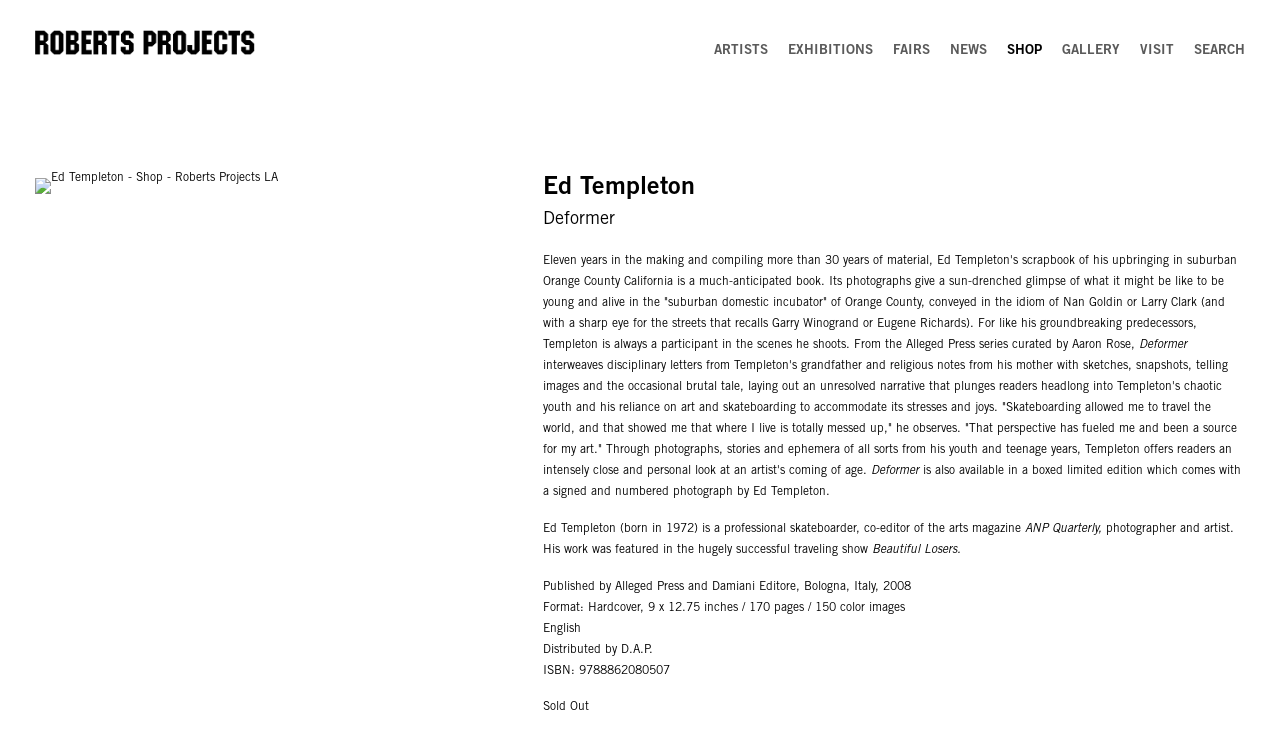

--- FILE ---
content_type: text/html; charset=UTF-8
request_url: https://www.robertsprojectsla.com/shop/ed-templeton4
body_size: 395968
content:
    <!DOCTYPE html>
    <html lang="en">
    <head>
        <meta charset='utf-8'>
        <meta content='width=device-width, initial-scale=1.0, user-scalable=yes' name='viewport'>

        
        <link rel="stylesheet" href="https://cdnjs.cloudflare.com/ajax/libs/Swiper/4.4.6/css/swiper.min.css"
              integrity="sha256-5l8WteQfd84Jq51ydHtcndbGRvgCVE3D0+s97yV4oms=" crossorigin="anonymous" />

                    <link rel="stylesheet" href="/build/basicLeftBase.bb0ae74c.css">

        
        
        
        
                        <meta name="description" content="Roberts Projects is Los Angeles-based contemporary art gallery representing artists across multiple generations of internationally recognized, established artists as well as emerging artists including Amoako Boafo, Lenz Geerk, Jeffrey Gibson, Wangari Mathenge, Betye Saar and Kehinde Wiley">



<title>Ed Templeton - Shop - Roberts Projects LA</title>

    <link rel="shortcut icon" href="https://s3.amazonaws.com/files.collageplatform.com.prod/image_cache/favicon/application/5cba1172a5aa2c2c113bee51/6cf52d4ac5161696a1e2261998e80f56.png">


	<meta property="og:description" content="Roberts Projects is Los Angeles-based contemporary art gallery representing artists across multiple generations of internationally recognized, established artists as well as emerging artists including Amoako Boafo, Lenz Geerk, Jeffrey Gibson, Wangari Mathenge, Betye Saar and Kehinde Wiley" />

	<meta property="twitter:description" content="Roberts Projects is Los Angeles-based contemporary art gallery representing artists across multiple generations of internationally recognized, established artists as well as emerging artists including Amoako Boafo, Lenz Geerk, Jeffrey Gibson, Wangari Mathenge, Betye Saar and Kehinde Wiley" />
<!--<script src="https://unpkg.com/scrollreveal"></script>-->
<script src="https://cdnjs.cloudflare.com/ajax/libs/scrollReveal.js/4.0.9/scrollreveal.js"></script>
<script src="https://cdnjs.cloudflare.com/ajax/libs/basicscroll/3.0.4/basicScroll.min.js"></script>


<script type="text/javascript">if(window.location.pathname=='/futureexhibitions.php'){window.location='http://www.robertsprojectsla.com/exhibitions'}</script>
<script type="text/javascript">if(window.location.pathname=='/publications.php'){window.location='http://www.robertsprojectsla.com/publications'}</script>
<script type="text/javascript">if(window.location.pathname=='/artfairs.php'){window.location='http://www.robertsprojectsla.com/art-fairs'}</script>
<script type="text/javascript">if(window.location.pathname=='/gallery.php'){window.location='http://www.robertsprojectsla.com/gallery'}</script>
<script type="text/javascript">if(window.location.pathname=='/galleryinformation.php'){window.location='http://www.robertsprojectsla.com/gallery'}</script>
<script type="text/javascript">if(window.location.pathname=='/about.php'){window.location='http://www.robertsprojectsla.com/gallery'}</script>
<script type="text/javascript">if(window.location.pathname=='/artists/gibson'){window.location='http://www.robertsprojectsla.com/artists/jeffrey-gibson'}</script>
<script type="text/javascript">if(window.location.pathname=='/artists/havekost'){window.location='http://www.robertsprojectsla.com/artists/eberhard-havekost'}</script>
<script type="text/javascript">if(window.location.pathname=='/artists/hayward'){window.location='http://www.robertsprojectsla.com/artists/james-hayward'}</script>
<script type="text/javascript">if(window.location.pathname=='/artists/martinez'){window.location='http://www.robertsprojectsla.com/artists/daniel-joseph-martinez'}</script>
<script type="text/javascript">if(window.location.pathname=='/artists/nesbit'){window.location='http://www.robertsprojectsla.com/artists/evan-nesbit'}</script>
<script type="text/javascript">if(window.location.pathname=='/artists/saar'){window.location='http://www.robertsprojectsla.com/artists/betye-saar'}</script>
<script type="text/javascript">if(window.location.pathname=='/artists/templeton'){window.location='http://www.robertsprojectsla.com/artists/ed-templeton'}</script>
<script type="text/javascript">if(window.location.pathname=='/artists/trine'){window.location='http://www.robertsprojectsla.com/artists/evan-trine'}</script>
<script type="text/javascript">if(window.location.pathname=='/artists/wiley'){window.location='http://www.robertsprojectsla.com/artists/kehinde-wiley'}</script>
<script type="text/javascript">if(window.location.pathname=='/artists/zhao'){window.location='http://www.robertsprojectsla.com/artists/zhao-zhao'}</script>
<script type="text/javascript">if(window.location.pathname=='/artists/dopp'){window.location='http://robertsprojectsla.com/artists/michael-dopp'}</script>
<script type="text/javascript">if(window.location.pathname=='/artists/frantz'){window.location='http://robertsprojectsla.com/artists/egan-frantz'}</script>
<script type="text/javascript">if(window.location.pathname=='/currentexhibition'){window.location='http://www.robertsprojectsla.com/exhibitions'}</script>
<script type="text/javascript">if(window.location.pathname=='/publications'){window.location='http://www.robertsprojectsla.com/shop'}</script>
<script type="text/javascript">if(window.location.pathname=='/art-fairs'){window.location='http://www.robertsprojectsla.com/fairs'}</script>
<script type="text/javascript">if(window.location.pathname=='/test1'){window.location='http://www.robertsprojectsla.com/'}</script>
<script type="text/javascript">if(window.location.pathname=='/artists.php'){window.location='https://www.robertsprojectsla.com/artists'}</script>
<script type="text/javascript">if(window.location.pathname=='/publications/brazil.php'){window.location='https://www.robertsprojectsla.com/shop/kehinde-wiley2'}</script>
<script type="text/javascript">if(window.location.pathname=='/publications/wiley_haiti.php'){window.location='https://www.robertsprojectsla.com/shop/kehinde-wiley4'}</script>
<script type="text/javascript">if(window.location.pathname=='/publications/laobject.php'){window.location='https://www.robertsprojectsla.com/exhibitions'}</script>
<script type="text/javascript">if(window.location.pathname=='/publications/wiley_israel.php'){window.location='https://www.robertsprojectsla.com/shop/kehinde-wiley6'}</script>
<script type="text/javascript">if(window.location.pathname=='/index.html'){window.location='https://www.robertsprojectsla.com/exhibitions'}</script>
<script type="text/javascript">if(window.location.pathname=='/artists/davis/'){window.location='https://www.robertsprojectsla.com/artists/noah-davis'}</script>
<script type="text/javascript">if(window.location.pathname=='/exhibitions.html'){window.location='https://www.robertsprojectsla.com/exhibitions'}</script>
<script type="text/javascript">if(window.location.pathname=='/other_Scenes.html'){window.location='https://www.robertsprojectsla.com/exhibitions/other-scenes'}</script>
<script type="text/javascript">if(window.location.pathname=='/exhibitions_upcoming.html'){window.location='https://www.robertsprojectsla.com/exhibitions'}</script>
<script type="text/javascript">if(window.location.pathname=='/projections/'){window.location='https://www.robertsprojectsla.com/exhibitions/projections-part-iv-a-festival-of-rare-and-hard-to-see-films'}</script>



<div class="custom-global-menu">
    <span>Viewing Room</span>
    <a href="/">Main Site</a>    
</div>
        
        <link rel="stylesheet" type="text/css" href="/style.34fdfaeb471313d50e2aa43086b8c4ba.css"/>


        
            <script type="text/javascript">
        if (!location.hostname.match(/^www\./)) {
          if (['robertsprojectsla.com'].indexOf(location.hostname) > -1) {
            location.href = location.href.replace(/^(https?:\/\/)/, '$1www.')
          }
        }
    </script>


        <script src="//ajax.googleapis.com/ajax/libs/jquery/1.11.2/jquery.min.js"></script>

        <script src="https://cdnjs.cloudflare.com/ajax/libs/Swiper/4.4.6/js/swiper.min.js"
                integrity="sha256-dl0WVCl8jXMBZfvnMeygnB0+bvqp5wBqqlZ8Wi95lLo=" crossorigin="anonymous"></script>

        <script src="https://cdnjs.cloudflare.com/ajax/libs/justifiedGallery/3.6.5/js/jquery.justifiedGallery.min.js"
                integrity="sha256-rhs3MvT999HOixvXXsaSNWtoiKOfAttIR2dM8QzeVWI=" crossorigin="anonymous"></script>

        <script>window.jQuery || document.write('<script src=\'/build/jquery.8548b367.js\'><\/script>');</script>

                    <script src="/build/runtime.d94b3b43.js"></script><script src="/build/jquery.8548b367.js"></script>
            <script src="/build/jquery.nicescroll.min.js.db5e58ee.js"></script>
            <script src="/build/jquery.lazyload.min.js.32226264.js"></script>
            <script src="/build/vendorJS.fffaa30c.js"></script>
        
        <script src="https://cdnjs.cloudflare.com/ajax/libs/jarallax/1.12.4/jarallax.min.js" integrity="sha512-XiIA4eXSY4R7seUKlpZAfPPNz4/2uzQ+ePFfimSk49Rtr/bBngfB6G/sE19ti/tf/pJ2trUbFigKXFZLedm4GQ==" crossorigin="anonymous" referrerpolicy="no-referrer"></script>

                    <script type="text/javascript">
                var langInUrl = false;
                var closeText = "Close";
                var zoomText = "Zoom";
            </script>
        
        <script type="text/javascript">
                        $(document).ready(function () {
                $('body>#supersized, body>#supersized-loader').remove();
            });
            var screens = {
    };
var frontendParams = {
    currentScreen: null,
};


        </script>

                    <script src="/build/headerCompiledJS.3b1cf68a.js"></script>
        
        
        <script src="/build/frontendBase.4818ec01.js"></script>

        
                    <!-- Global site tag (gtag.js) - Google Analytics -->
<script async src="https://www.googletagmanager.com/gtag/js?id=UA-163888405-1"></script>
<script>
  window.dataLayer = window.dataLayer || [];
  function gtag(){dataLayer.push(arguments);}
  gtag('js', new Date());

  gtag('config', 'UA-163888405-1');
</script>
        
        
                    <script type="text/javascript" src="/scripts.5055bcda8c846dd12a88e2e6a1dd0c10.js"></script>

                <script src="https://www.recaptcha.net/recaptcha/api.js?render=6LfIL6wZAAAAAPw-ECVAkdIFKn-8ZQe8-N_5kUe8"></script>
    </head>
    <body data-email-protected=""
          data-section-key="p1"
          data-section-id="5a7cf2d96aa72c8915dc9124"
         class="
            ada-compliance                        s-p1            detail-page            
        ">
                    <a href="#contentWrapper" id="skipToContent">Skip to content</a>
                <input type="hidden" value="" id="email-protected-header"/>
        <input type="hidden" value="" id="email-protected-description"/>
        <input type="hidden" value="First Name" id="email-protected-first-name-field-text"/>
        <input type="hidden" value="Last Name" id="email-protected-last-name-field-text"/>
        <input type="hidden" value="Email" id="email-protected-email-field-text"/>
        <input type="hidden" value="Subscribe" id="email-protected-subscribe-button-text"/>

                    <header class='main-header
                '>
                <div class='container'>
                    <a class='logo' href='/'><img itemprop="image" class="alt-standard" alt="Roberts Projects" src="https://s3.amazonaws.com/files.collageplatform.com.prod/application/5cba1172a5aa2c2c113bee51/953a56fe4b23a93b8a97356af5fa2a4d.png" width="220"/></a><nav class='main'><a href="/artists">Artists</a><a href="/exhibitions">Exhibitions</a><a href="/fairs">Fairs</a><a href="/news">News</a><a href="/shop" class="active">Shop</a><a href="/gallery">Gallery</a><a href="/visit">Visit</a><a href="/search">Search</a></nav><nav class='languages'></nav><div class="mobile-menu-wrapper"><nav class='mobile'><a class="menu" href="#">Menu</a><div class="navlinks"><a href="/artists">Artists</a><a href="/exhibitions">Exhibitions</a><a href="/fairs">Fairs</a><a href="/news">News</a><a href="/shop" class="active">Shop</a><a href="/gallery">Gallery</a><a href="/visit">Visit</a><a href="/search">Search</a></div></nav></div>
                </div>
            </header>
                <div id="contentWrapper" tabindex="-1" class="contentWrapper">
                    <div class='publication-details'>
    


  
            <section id='publication_fake_screen'>
                                                                                            <div id='screen-publication_fake_screen'>
                    




                                                                        
<div class="container page-header-container"><header class="section-header divider page-header
                    
                                                            "><div class='item-header'><h1>Ed Templeton</h1><h2>Deformer</h2></div><span class='links'><a href='/' class="link-back back-link back">Back</a></span></header></div>
                                                                <div class='clearfix text-one-column-with-image image-on-right'>
                <div class='container'>
                                                                                                                                            <div class="image">
                                                <img alt='Ed Templeton - Shop - Roberts Projects LA' itemprop="image"
                                                             src='https://static-assets.artlogic.net/w_800,h_800,c_limit/exhibit-e/5cba1172a5aa2c2c113bee51/a673560796d810312573041189d800c9.jpeg'
                              >
                        <div class='caption'></div>
                                                                    </div>
                                                            <div class='text paragraph-styling'>
                        <div class="container">
                                                    <p>Eleven years in the making and compiling more than 30 years of material, Ed Templeton&#39;s scrapbook of his upbringing in suburban Orange County California is a much-anticipated book. Its photographs give a sun-drenched glimpse of what it might be like to be young and alive in the &quot;suburban domestic incubator&quot; of Orange County, conveyed in the idiom of Nan Goldin or Larry Clark (and with a sharp eye for the streets that recalls Garry Winogrand or Eugene Richards). For like his groundbreaking predecessors, Templeton is always a participant in the scenes he shoots. From the Alleged Press series curated by Aaron Rose, <em>Deformer </em>interweaves disciplinary letters from Templeton&#39;s grandfather and religious notes from his mother with sketches, snapshots, telling images and the occasional brutal tale, laying out an unresolved narrative that plunges readers headlong into Templeton&#39;s chaotic youth and his reliance on art and skateboarding to accommodate its stresses and joys. &quot;Skateboarding allowed me to travel the world, and that showed me that where I live is totally messed up,&quot; he observes. &quot;That perspective has fueled me and been a source for my art.&quot; Through photographs, stories and ephemera of all sorts from his youth and teenage years, Templeton offers readers an intensely close and personal look at an artist&#39;s coming of age. <em>Deformer</em> is also available in a boxed limited edition which comes with a signed and numbered photograph by Ed Templeton.</p>

<p>Ed Templeton (born in 1972) is a professional skateboarder, co-editor of the arts magazine <em>ANP Quarterly,</em> photographer and artist. His work was featured in the hugely successful traveling show <em>Beautiful Losers.</em></p>

<p>Published by Alleged Press and Damiani Editore, Bologna, Italy, 2008<br />
Format: Hardcover, 9 x 12.75 inches / 170 pages / 150 color images<br />
English<br />
Distributed by D.A.P.<br />
ISBN: 9788862080507</p>

<p>Sold Out</p>
                                                                                                    
                                                                                                </div>
                    </div>
                </div>
            </div>
            </div>

                    </section>
                    <section id='associations'>
                                        <div class='associations fixed-font'>
                                                                <div id="related-a1">
                        <div id='a1' class="associations centered">
                                                                                                                                                                                        <div class="associations">
    
        
        
                                                                                                                                                            
                    
<div id="a1-grid" class='grid-container custom-grid-container custom-grid-a1'>
            





<div class="container "><header class="section-header divider
                    custom-grid-a1
                                                            "><h4>Artists</h4></header></div>
    
    <div id="" class='container fixed-font custom-grid-a1'><div class='entry'>
                                                                        <a href='/artists/ed-templeton'>
                                                                <div class="placeholder">
                        <div class="image">
                                                            <img itemprop="image"  alt='Ed Templeton'
                                     src='https://static-assets.artlogic.net/w_620,h_458,c_limit/exhibit-e/5cba1172a5aa2c2c113bee51/9ec2c9bb11b4fa2ab25730ffbcbbc15f.jpeg' srcset="https://static-assets.artlogic.net/w_310,h_229,c_limit/exhibit-e/5cba1172a5aa2c2c113bee51/9ec2c9bb11b4fa2ab25730ffbcbbc15f.jpeg 1x, https://static-assets.artlogic.net/w_620,h_458,c_limit/exhibit-e/5cba1172a5aa2c2c113bee51/9ec2c9bb11b4fa2ab25730ffbcbbc15f.jpeg 2x"
                                     class="rollover-image-out">
                                                                                    </div>
                    </div>
                                                                                                                                                                                                                                                                                                                        <div class="titles" data-categories="Represented Artists">
                    <div class="title">Ed Templeton</div>

                    
                                                                                                                                                                                                    </div>
                                                                                                                                                                                                                </a>                                                            </div></div>
</div>
    


</div>
                        </div>
                    </div>
                                    </div>
    
                    </section>
        

</div>
                    </div>
        
<footer class="divider show4col"><div class="container clearfix"><div class='divider'></div><div class='footer-cols'><div class="footer-col1"><p><a href="/"><img alt="" height="42" src="[data-uri]" width="236" /></a><br /><a href="https://www.google.com/maps/place/442+S+La+Brea+Ave,+Los+Angeles,+CA+90036/@34.065661,-118.3458896,17z/data=!3m1!4b1!4m5!3m4!1s0x80c2b8dfaeae7e99:0x9241ce2f99264fa8!8m2!3d34.0656566!4d-118.3437009?hl=en">442 South La Brea Avenue </a><br /><a href="https://www.google.com/maps/place/442+S+La+Brea+Ave,+Los+Angeles,+CA+90036/@34.065661,-118.3458896,17z/data=!3m1!4b1!4m5!3m4!1s0x80c2b8dfaeae7e99:0x9241ce2f99264fa8!8m2!3d34.0656566!4d-118.3437009?hl=en">Los Angeles, California 90036</a><br />
T +1 323.549.0223<br /><a href="mailto:info@robertsprojectsla.com">info@robertsprojectsla.com</a></p></div><div class="footer-col3"><p><a href="https://artdealers.org/"><img alt="" height="21" src="[data-uri]" width="42" /></a><br /><a href="https://artdealers.org/">Art Dealers Association of America Member</a></p></div><div class="footer-col4"><p>Roberts Projects is committed to making its website accessible to all people, including individuals with disabilities. We are in the process of making sure our website complies with best practices and standards as defined by the Section 508 of the US Rehabilitation Act. If you would like additional assistance or have accessibility concers, please contact us at 323.549.0223, <a href="mailto:info@robertsprojectsla.com">info@robertsprojectsla.com</a>.</p></div></div><div class="footer-social"><a href="https://www.artsy.net/roberts-projects" target="_blank"> Artsy</a><a href="http://www.artnet.com/galleries/roberts-projects/" target="_blank"> Artnet</a><a href="https://ocula.com/art-galleries/roberts-projects/" target="_blank"> Ocula</a><a href="https://www.instagram.com/robertsprojects/" target="_blank"> Instagram</a><a href="http://eepurl.com/iTX5ys" target="_blank"> Subscribe</a></div><span><a href="/site-index" class="footer-siteindex">Site Index</a></span></div></footer>
            </body>
    </html>


--- FILE ---
content_type: text/css; charset=UTF-8
request_url: https://www.robertsprojectsla.com/style.34fdfaeb471313d50e2aa43086b8c4ba.css
body_size: 154562
content:

.container {
    max-width: 1300px;
}

                        
    
    

    


.custom-grid .entry {
    width: 23.846153846154%;
    margin-right: 1.5384615384615%;
    margin-bottom: 40px;
    display: inline-block;
    vertical-align: top;
}


.custom-grid .entry:nth-child(4n+4) {
    margin-right: 0;
} 

.custom-grid .entry .placeholder {
    padding-top: 73.870967741935%;
    background: inherit;
}

.custom-grid .entry .placeholder .image img {
    max-height: 100%;
    max-width: 100%;
        padding: 0;
        position: absolute;
    top: auto;
    right: auto;
    bottom: 0;
    left: 0;    
    
}


                                            
    


    


.custom-grid-e1 .entry {
    width: 23.846153846154%;
    margin-right: 1.5384615384615%;
    margin-bottom: 40px;
    display: inline-block;
    vertical-align: top;
}


.custom-grid-e1 .entry:nth-child(4n+4) {
    margin-right: 0;
} 

.custom-grid-e1 .entry .placeholder {
    padding-top: 73.870967741935%;
    background: inherit;
}

.custom-grid-e1 .entry .placeholder .image img {
    max-height: 100%;
    max-width: 100%;
        padding: 0;
        position: absolute;
    top: auto;
    right: auto;
    bottom: 0;
    left: 0;    
    
}


                                        
    


    


.detail-page .custom-grid-e1 .entry {
    width: 23.846153846154%;
    margin-right: 1.5384615384615%;
    margin-bottom: 40px;
    display: inline-block;
    vertical-align: top;
}


.detail-page .custom-grid-e1 .entry:nth-child(4n+4) {
    margin-right: 0;
} 

.detail-page .custom-grid-e1 .entry .placeholder {
    padding-top: 73.870967741935%;
    background: inherit;
}

.detail-page .custom-grid-e1 .entry .placeholder .image img {
    max-height: 100%;
    max-width: 100%;
        padding: 0;
        position: absolute;
    top: auto;
    right: auto;
    bottom: 0;
    left: 0;    
    
}


                                                
    


    


.custom-grid-a1 .entry {
    width: 23.846153846154%;
    margin-right: 1.5384615384615%;
    margin-bottom: 40px;
    display: inline-block;
    vertical-align: top;
}


.custom-grid-a1 .entry:nth-child(4n+4) {
    margin-right: 0;
} 

.custom-grid-a1 .entry .placeholder {
    padding-top: 73.870967741935%;
    background: inherit;
}

.custom-grid-a1 .entry .placeholder .image img {
    max-height: 100%;
    max-width: 100%;
        padding: 0;
        position: absolute;
    top: auto;
    right: auto;
    bottom: 0;
    left: 0;    
    
}


                                        
    


    


.detail-page .custom-grid-a1 .entry {
    width: 23.846153846154%;
    margin-right: 1.5384615384615%;
    margin-bottom: 40px;
    display: inline-block;
    vertical-align: top;
}


.detail-page .custom-grid-a1 .entry:nth-child(4n+4) {
    margin-right: 0;
} 

.detail-page .custom-grid-a1 .entry .placeholder {
    padding-top: 73.870967741935%;
    background: inherit;
}

.detail-page .custom-grid-a1 .entry .placeholder .image img {
    max-height: 100%;
    max-width: 100%;
        padding: 0;
        position: absolute;
    top: auto;
    right: auto;
    bottom: 0;
    left: 0;    
    
}


                                                
    


    


.custom-grid-p1 .entry {
    width: 23.846153846154%;
    margin-right: 1.5384615384615%;
    margin-bottom: 40px;
    display: inline-block;
    vertical-align: top;
}


.custom-grid-p1 .entry:nth-child(4n+4) {
    margin-right: 0;
} 

.custom-grid-p1 .entry .placeholder {
    padding-top: 100%;
    background: inherit;
}

.custom-grid-p1 .entry .placeholder .image img {
    max-height: 100%;
    max-width: 100%;
        padding: 0;
        position: absolute;
    top: auto;
    right: auto;
    bottom: 0;
    left: 0;    
    
}


                                        
    


    


.detail-page .custom-grid-p1 .entry {
    width: 23.846153846154%;
    margin-right: 1.5384615384615%;
    margin-bottom: 40px;
    display: inline-block;
    vertical-align: top;
}


.detail-page .custom-grid-p1 .entry:nth-child(4n+4) {
    margin-right: 0;
} 

.detail-page .custom-grid-p1 .entry .placeholder {
    padding-top: 100%;
    background: inherit;
}

.detail-page .custom-grid-p1 .entry .placeholder .image img {
    max-height: 100%;
    max-width: 100%;
        padding: 0;
        position: absolute;
    top: auto;
    right: auto;
    bottom: 0;
    left: 0;    
    
}


                                                                                
    


    


.custom-grid-pr1 .entry {
    width: 23.846153846154%;
    margin-right: 1.5384615384615%;
    margin-bottom: 40px;
    display: inline-block;
    vertical-align: top;
}


.custom-grid-pr1 .entry:nth-child(4n+4) {
    margin-right: 0;
} 

.custom-grid-pr1 .entry .placeholder {
    padding-top: 73.870967741935%;
    background: inherit;
}

.custom-grid-pr1 .entry .placeholder .image img {
    max-height: 100%;
    max-width: 100%;
        padding: 0;
        position: absolute;
    top: auto;
    right: auto;
    bottom: 0;
    left: 0;    
    
}


                                                            
    


    


.custom-grid-o1 .entry {
    width: 23.846153846154%;
    margin-right: 1.5384615384615%;
    margin-bottom: 40px;
    display: inline-block;
    vertical-align: top;
}


.custom-grid-o1 .entry:nth-child(4n+4) {
    margin-right: 0;
} 

.custom-grid-o1 .entry .placeholder {
    padding-top: 70.967741935484%;
    background: inherit;
}

.custom-grid-o1 .entry .placeholder .image img {
    max-height: 100%;
    max-width: 100%;
        padding: 0;
        position: absolute;
    top: auto;
    right: auto;
    bottom: 0;
    left: 0;    
    
}


                                                                                                                            
    


    


.custom-grid-art-fairs .entry {
    width: 23.846153846154%;
    margin-right: 1.5384615384615%;
    margin-bottom: 40px;
    display: inline-block;
    vertical-align: top;
}


.custom-grid-art-fairs .entry:nth-child(4n+4) {
    margin-right: 0;
} 

.custom-grid-art-fairs .entry .placeholder {
    padding-top: 73.870967741935%;
    background: inherit;
}

.custom-grid-art-fairs .entry .placeholder .image img {
    max-height: 100%;
    max-width: 100%;
        padding: 0;
        position: absolute;
    top: auto;
    right: auto;
    bottom: 0;
    left: 0;    
    
}


                                        
    


    


.detail-page .custom-grid-art-fairs .entry {
    width: 23.846153846154%;
    margin-right: 1.5384615384615%;
    margin-bottom: 40px;
    display: inline-block;
    vertical-align: top;
}


.detail-page .custom-grid-art-fairs .entry:nth-child(4n+4) {
    margin-right: 0;
} 

.detail-page .custom-grid-art-fairs .entry .placeholder {
    padding-top: 73.870967741935%;
    background: inherit;
}

.detail-page .custom-grid-art-fairs .entry .placeholder .image img {
    max-height: 100%;
    max-width: 100%;
        padding: 0;
        position: absolute;
    top: auto;
    right: auto;
    bottom: 0;
    left: 0;    
    
}


                                                                                                                                                
    


    


.custom-grid-viewing-room .entry {
    width: 48.461538461538%;
    margin-right: 3.0769230769231%;
    margin-bottom: 40px;
    display: inline-block;
    vertical-align: top;
}


.custom-grid-viewing-room .entry:nth-child(2n+2) {
    margin-right: 0;
} 

.custom-grid-viewing-room .entry .placeholder {
    padding-top: 82.539682539683%;
    background: inherit;
}

.custom-grid-viewing-room .entry .placeholder .image img {
    max-height: 100%;
    max-width: 100%;
        padding: 0;
        position: absolute;
    top: auto;
    right: auto;
    bottom: 0;
    left: 0;    
    
}


                                                            
    


    


.custom-grid-video .entry {
    width: 31.153846153846%;
    margin-right: 3.2692307692308%;
    margin-bottom: 40px;
    display: inline-block;
    vertical-align: top;
}


.custom-grid-video .entry:nth-child(3n+3) {
    margin-right: 0;
} 

.custom-grid-video .entry .placeholder {
    padding-top: 75.308641975309%;
    background: inherit;
}

.custom-grid-video .entry .placeholder .image img {
    max-height: 100%;
    max-width: 100%;
        padding: 0;
        position: absolute;
    top: auto;
    right: auto;
    bottom: 0;
    left: 0;    
    
}


                                                                                                                                                                                                                    
    
    
    
    

@media all and (max-width: 768px) {

.custom-grid .entry {
    width: 31.794871794872%;
    margin-right: 2.3076923076923%;
    margin-bottom: 40px;
    display: inline-block;
    vertical-align: top;
}

        .custom-grid .entry:nth-child(4n+4){
        margin-right: 2.3076923076923%;
    }
        .custom-grid .entry:nth-child(3n+3){
        margin-right: 2.3076923076923%;
    }
        .custom-grid .entry:nth-child(2n+2){
        margin-right: 2.3076923076923%;
    }
        .custom-grid .entry:nth-child(1n+1){
        margin-right: 2.3076923076923%;
    }
        

.custom-grid .entry:nth-child(3n+3) {
    margin-right: 0;
} 

.custom-grid .entry .placeholder {
    padding-top: 73.870967741935%;
    background: inherit;
}

.custom-grid .entry .placeholder .image img {
    max-height: 100%;
    max-width: 100%;
        padding: 0;
        position: absolute;
    top: auto;
    right: auto;
    bottom: 0;
    left: 0;    
    
}

}

                                            
    

    
    

@media all and (max-width: 768px) {

.custom-grid-e1 .entry {
    width: 31.794871794872%;
    margin-right: 2.3076923076923%;
    margin-bottom: 40px;
    display: inline-block;
    vertical-align: top;
}

        .custom-grid-e1 .entry:nth-child(4n+4){
        margin-right: 2.3076923076923%;
    }
        .custom-grid-e1 .entry:nth-child(3n+3){
        margin-right: 2.3076923076923%;
    }
        .custom-grid-e1 .entry:nth-child(2n+2){
        margin-right: 2.3076923076923%;
    }
        .custom-grid-e1 .entry:nth-child(2n+2){
        margin-right: 2.3076923076923%;
    }
        

.custom-grid-e1 .entry:nth-child(3n+3) {
    margin-right: 0;
} 

.custom-grid-e1 .entry .placeholder {
    padding-top: 73.870967741935%;
    background: inherit;
}

.custom-grid-e1 .entry .placeholder .image img {
    max-height: 100%;
    max-width: 100%;
        padding: 0;
        position: absolute;
    top: auto;
    right: auto;
    bottom: 0;
    left: 0;    
    
}

}

                                        
    

    
    

@media all and (max-width: 768px) {

.detail-page .custom-grid-e1 .entry {
    width: 31.794871794872%;
    margin-right: 2.3076923076923%;
    margin-bottom: 40px;
    display: inline-block;
    vertical-align: top;
}

        .detail-page .custom-grid-e1 .entry:nth-child(4n+4){
        margin-right: 2.3076923076923%;
    }
        .detail-page .custom-grid-e1 .entry:nth-child(3n+3){
        margin-right: 2.3076923076923%;
    }
        .detail-page .custom-grid-e1 .entry:nth-child(2n+2){
        margin-right: 2.3076923076923%;
    }
        .detail-page .custom-grid-e1 .entry:nth-child(1n+1){
        margin-right: 2.3076923076923%;
    }
        

.detail-page .custom-grid-e1 .entry:nth-child(3n+3) {
    margin-right: 0;
} 

.detail-page .custom-grid-e1 .entry .placeholder {
    padding-top: 73.870967741935%;
    background: inherit;
}

.detail-page .custom-grid-e1 .entry .placeholder .image img {
    max-height: 100%;
    max-width: 100%;
        padding: 0;
        position: absolute;
    top: auto;
    right: auto;
    bottom: 0;
    left: 0;    
    
}

}

                                                
    

    
    

@media all and (max-width: 768px) {

.custom-grid-a1 .entry {
    width: 31.794871794872%;
    margin-right: 2.3076923076923%;
    margin-bottom: 40px;
    display: inline-block;
    vertical-align: top;
}

        .custom-grid-a1 .entry:nth-child(4n+4){
        margin-right: 2.3076923076923%;
    }
        .custom-grid-a1 .entry:nth-child(3n+3){
        margin-right: 2.3076923076923%;
    }
        .custom-grid-a1 .entry:nth-child(2n+2){
        margin-right: 2.3076923076923%;
    }
        .custom-grid-a1 .entry:nth-child(2n+2){
        margin-right: 2.3076923076923%;
    }
        

.custom-grid-a1 .entry:nth-child(3n+3) {
    margin-right: 0;
} 

.custom-grid-a1 .entry .placeholder {
    padding-top: 73.870967741935%;
    background: inherit;
}

.custom-grid-a1 .entry .placeholder .image img {
    max-height: 100%;
    max-width: 100%;
        padding: 0;
        position: absolute;
    top: auto;
    right: auto;
    bottom: 0;
    left: 0;    
    
}

}

                                        
    

    
    

@media all and (max-width: 768px) {

.detail-page .custom-grid-a1 .entry {
    width: 31.794871794872%;
    margin-right: 2.3076923076923%;
    margin-bottom: 40px;
    display: inline-block;
    vertical-align: top;
}

        .detail-page .custom-grid-a1 .entry:nth-child(4n+4){
        margin-right: 2.3076923076923%;
    }
        .detail-page .custom-grid-a1 .entry:nth-child(3n+3){
        margin-right: 2.3076923076923%;
    }
        .detail-page .custom-grid-a1 .entry:nth-child(2n+2){
        margin-right: 2.3076923076923%;
    }
        .detail-page .custom-grid-a1 .entry:nth-child(1n+1){
        margin-right: 2.3076923076923%;
    }
        

.detail-page .custom-grid-a1 .entry:nth-child(3n+3) {
    margin-right: 0;
} 

.detail-page .custom-grid-a1 .entry .placeholder {
    padding-top: 73.870967741935%;
    background: inherit;
}

.detail-page .custom-grid-a1 .entry .placeholder .image img {
    max-height: 100%;
    max-width: 100%;
        padding: 0;
        position: absolute;
    top: auto;
    right: auto;
    bottom: 0;
    left: 0;    
    
}

}

                                                
    

    
    

@media all and (max-width: 768px) {

.custom-grid-p1 .entry {
    width: 31.794871794872%;
    margin-right: 2.3076923076923%;
    margin-bottom: 40px;
    display: inline-block;
    vertical-align: top;
}

        .custom-grid-p1 .entry:nth-child(4n+4){
        margin-right: 2.3076923076923%;
    }
        .custom-grid-p1 .entry:nth-child(3n+3){
        margin-right: 2.3076923076923%;
    }
        .custom-grid-p1 .entry:nth-child(2n+2){
        margin-right: 2.3076923076923%;
    }
        .custom-grid-p1 .entry:nth-child(2n+2){
        margin-right: 2.3076923076923%;
    }
        

.custom-grid-p1 .entry:nth-child(3n+3) {
    margin-right: 0;
} 

.custom-grid-p1 .entry .placeholder {
    padding-top: 100%;
    background: inherit;
}

.custom-grid-p1 .entry .placeholder .image img {
    max-height: 100%;
    max-width: 100%;
        padding: 0;
        position: absolute;
    top: auto;
    right: auto;
    bottom: 0;
    left: 0;    
    
}

}

                                        
    

    
    

@media all and (max-width: 768px) {

.detail-page .custom-grid-p1 .entry {
    width: 31.794871794872%;
    margin-right: 2.3076923076923%;
    margin-bottom: 40px;
    display: inline-block;
    vertical-align: top;
}

        .detail-page .custom-grid-p1 .entry:nth-child(4n+4){
        margin-right: 2.3076923076923%;
    }
        .detail-page .custom-grid-p1 .entry:nth-child(3n+3){
        margin-right: 2.3076923076923%;
    }
        .detail-page .custom-grid-p1 .entry:nth-child(2n+2){
        margin-right: 2.3076923076923%;
    }
        .detail-page .custom-grid-p1 .entry:nth-child(1n+1){
        margin-right: 2.3076923076923%;
    }
        

.detail-page .custom-grid-p1 .entry:nth-child(3n+3) {
    margin-right: 0;
} 

.detail-page .custom-grid-p1 .entry .placeholder {
    padding-top: 100%;
    background: inherit;
}

.detail-page .custom-grid-p1 .entry .placeholder .image img {
    max-height: 100%;
    max-width: 100%;
        padding: 0;
        position: absolute;
    top: auto;
    right: auto;
    bottom: 0;
    left: 0;    
    
}

}

                                                                                
    

    
    

@media all and (max-width: 768px) {

.custom-grid-pr1 .entry {
    width: 31.794871794872%;
    margin-right: 2.3076923076923%;
    margin-bottom: 40px;
    display: inline-block;
    vertical-align: top;
}

        .custom-grid-pr1 .entry:nth-child(4n+4){
        margin-right: 2.3076923076923%;
    }
        .custom-grid-pr1 .entry:nth-child(3n+3){
        margin-right: 2.3076923076923%;
    }
        .custom-grid-pr1 .entry:nth-child(2n+2){
        margin-right: 2.3076923076923%;
    }
        .custom-grid-pr1 .entry:nth-child(1n+1){
        margin-right: 2.3076923076923%;
    }
        

.custom-grid-pr1 .entry:nth-child(3n+3) {
    margin-right: 0;
} 

.custom-grid-pr1 .entry .placeholder {
    padding-top: 73.870967741935%;
    background: inherit;
}

.custom-grid-pr1 .entry .placeholder .image img {
    max-height: 100%;
    max-width: 100%;
        padding: 0;
        position: absolute;
    top: auto;
    right: auto;
    bottom: 0;
    left: 0;    
    
}

}

                                                            
    

    
    

@media all and (max-width: 768px) {

.custom-grid-o1 .entry {
    width: 31.794871794872%;
    margin-right: 2.3076923076923%;
    margin-bottom: 40px;
    display: inline-block;
    vertical-align: top;
}

        .custom-grid-o1 .entry:nth-child(4n+4){
        margin-right: 2.3076923076923%;
    }
        .custom-grid-o1 .entry:nth-child(3n+3){
        margin-right: 2.3076923076923%;
    }
        .custom-grid-o1 .entry:nth-child(2n+2){
        margin-right: 2.3076923076923%;
    }
        .custom-grid-o1 .entry:nth-child(1n+1){
        margin-right: 2.3076923076923%;
    }
        

.custom-grid-o1 .entry:nth-child(3n+3) {
    margin-right: 0;
} 

.custom-grid-o1 .entry .placeholder {
    padding-top: 70.967741935484%;
    background: inherit;
}

.custom-grid-o1 .entry .placeholder .image img {
    max-height: 100%;
    max-width: 100%;
        padding: 0;
        position: absolute;
    top: auto;
    right: auto;
    bottom: 0;
    left: 0;    
    
}

}

                                                                                                                            
    

    
    

@media all and (max-width: 768px) {

.custom-grid-art-fairs .entry {
    width: 31.794871794872%;
    margin-right: 2.3076923076923%;
    margin-bottom: 40px;
    display: inline-block;
    vertical-align: top;
}

        .custom-grid-art-fairs .entry:nth-child(4n+4){
        margin-right: 2.3076923076923%;
    }
        .custom-grid-art-fairs .entry:nth-child(3n+3){
        margin-right: 2.3076923076923%;
    }
        .custom-grid-art-fairs .entry:nth-child(2n+2){
        margin-right: 2.3076923076923%;
    }
        .custom-grid-art-fairs .entry:nth-child(2n+2){
        margin-right: 2.3076923076923%;
    }
        

.custom-grid-art-fairs .entry:nth-child(3n+3) {
    margin-right: 0;
} 

.custom-grid-art-fairs .entry .placeholder {
    padding-top: 73.870967741935%;
    background: inherit;
}

.custom-grid-art-fairs .entry .placeholder .image img {
    max-height: 100%;
    max-width: 100%;
        padding: 0;
        position: absolute;
    top: auto;
    right: auto;
    bottom: 0;
    left: 0;    
    
}

}

                                        
    

    
    

@media all and (max-width: 768px) {

.detail-page .custom-grid-art-fairs .entry {
    width: 31.794871794872%;
    margin-right: 2.3076923076923%;
    margin-bottom: 40px;
    display: inline-block;
    vertical-align: top;
}

        .detail-page .custom-grid-art-fairs .entry:nth-child(4n+4){
        margin-right: 2.3076923076923%;
    }
        .detail-page .custom-grid-art-fairs .entry:nth-child(3n+3){
        margin-right: 2.3076923076923%;
    }
        .detail-page .custom-grid-art-fairs .entry:nth-child(2n+2){
        margin-right: 2.3076923076923%;
    }
        .detail-page .custom-grid-art-fairs .entry:nth-child(1n+1){
        margin-right: 2.3076923076923%;
    }
        

.detail-page .custom-grid-art-fairs .entry:nth-child(3n+3) {
    margin-right: 0;
} 

.detail-page .custom-grid-art-fairs .entry .placeholder {
    padding-top: 73.870967741935%;
    background: inherit;
}

.detail-page .custom-grid-art-fairs .entry .placeholder .image img {
    max-height: 100%;
    max-width: 100%;
        padding: 0;
        position: absolute;
    top: auto;
    right: auto;
    bottom: 0;
    left: 0;    
    
}

}

                                                                                                                                                
    

    
    

@media all and (max-width: 768px) {

.custom-grid-viewing-room .entry {
    width: 48.461538461538%;
    margin-right: 3.0769230769231%;
    margin-bottom: 40px;
    display: inline-block;
    vertical-align: top;
}

        .custom-grid-viewing-room .entry:nth-child(2n+2){
        margin-right: 3.0769230769231%;
    }
        .custom-grid-viewing-room .entry:nth-child(2n+2){
        margin-right: 3.0769230769231%;
    }
        .custom-grid-viewing-room .entry:nth-child(1n+1){
        margin-right: 3.0769230769231%;
    }
        .custom-grid-viewing-room .entry:nth-child(1n+1){
        margin-right: 3.0769230769231%;
    }
        

.custom-grid-viewing-room .entry:nth-child(2n+2) {
    margin-right: 0;
} 

.custom-grid-viewing-room .entry .placeholder {
    padding-top: 82.539682539683%;
    background: inherit;
}

.custom-grid-viewing-room .entry .placeholder .image img {
    max-height: 100%;
    max-width: 100%;
        padding: 0;
        position: absolute;
    top: auto;
    right: auto;
    bottom: 0;
    left: 0;    
    
}

}

                                                            
    

    
    

@media all and (max-width: 768px) {

.custom-grid-video .entry {
    width: 31.153846153846%;
    margin-right: 3.2692307692308%;
    margin-bottom: 40px;
    display: inline-block;
    vertical-align: top;
}

        .custom-grid-video .entry:nth-child(3n+3){
        margin-right: 3.2692307692308%;
    }
        .custom-grid-video .entry:nth-child(3n+3){
        margin-right: 3.2692307692308%;
    }
        .custom-grid-video .entry:nth-child(2n+2){
        margin-right: 3.2692307692308%;
    }
        .custom-grid-video .entry:nth-child(2n+2){
        margin-right: 3.2692307692308%;
    }
        

.custom-grid-video .entry:nth-child(3n+3) {
    margin-right: 0;
} 

.custom-grid-video .entry .placeholder {
    padding-top: 75.308641975309%;
    background: inherit;
}

.custom-grid-video .entry .placeholder .image img {
    max-height: 100%;
    max-width: 100%;
        padding: 0;
        position: absolute;
    top: auto;
    right: auto;
    bottom: 0;
    left: 0;    
    
}

}

                                                                                                                                                                                                                    
    
    
    
    

@media all and (max-width: 600px) {

.custom-grid .entry {
    width: 47.692307692308%;
    margin-right: 4.6153846153846%;
    margin-bottom: 40px;
    display: inline-block;
    vertical-align: top;
}

        .custom-grid .entry:nth-child(4n+4){
        margin-right: 4.6153846153846%;
    }
        .custom-grid .entry:nth-child(3n+3){
        margin-right: 4.6153846153846%;
    }
        .custom-grid .entry:nth-child(2n+2){
        margin-right: 4.6153846153846%;
    }
        .custom-grid .entry:nth-child(1n+1){
        margin-right: 4.6153846153846%;
    }
        

.custom-grid .entry:nth-child(2n+2) {
    margin-right: 0;
} 

.custom-grid .entry .placeholder {
    padding-top: 73.870967741935%;
    background: inherit;
}

.custom-grid .entry .placeholder .image img {
    max-height: 100%;
    max-width: 100%;
        padding: 0;
        position: absolute;
    top: auto;
    right: auto;
    bottom: 0;
    left: 0;    
    
}

}

                                            
    

    
    

@media all and (max-width: 600px) {

.custom-grid-e1 .entry {
    width: 47.692307692308%;
    margin-right: 4.6153846153846%;
    margin-bottom: 40px;
    display: inline-block;
    vertical-align: top;
}

        .custom-grid-e1 .entry:nth-child(4n+4){
        margin-right: 4.6153846153846%;
    }
        .custom-grid-e1 .entry:nth-child(3n+3){
        margin-right: 4.6153846153846%;
    }
        .custom-grid-e1 .entry:nth-child(2n+2){
        margin-right: 4.6153846153846%;
    }
        .custom-grid-e1 .entry:nth-child(2n+2){
        margin-right: 4.6153846153846%;
    }
        

.custom-grid-e1 .entry:nth-child(2n+2) {
    margin-right: 0;
} 

.custom-grid-e1 .entry .placeholder {
    padding-top: 73.870967741935%;
    background: inherit;
}

.custom-grid-e1 .entry .placeholder .image img {
    max-height: 100%;
    max-width: 100%;
        padding: 0;
        position: absolute;
    top: auto;
    right: auto;
    bottom: 0;
    left: 0;    
    
}

}

                                        
    

    
    

@media all and (max-width: 600px) {

.detail-page .custom-grid-e1 .entry {
    width: 47.692307692308%;
    margin-right: 4.6153846153846%;
    margin-bottom: 40px;
    display: inline-block;
    vertical-align: top;
}

        .detail-page .custom-grid-e1 .entry:nth-child(4n+4){
        margin-right: 4.6153846153846%;
    }
        .detail-page .custom-grid-e1 .entry:nth-child(3n+3){
        margin-right: 4.6153846153846%;
    }
        .detail-page .custom-grid-e1 .entry:nth-child(2n+2){
        margin-right: 4.6153846153846%;
    }
        .detail-page .custom-grid-e1 .entry:nth-child(1n+1){
        margin-right: 4.6153846153846%;
    }
        

.detail-page .custom-grid-e1 .entry:nth-child(2n+2) {
    margin-right: 0;
} 

.detail-page .custom-grid-e1 .entry .placeholder {
    padding-top: 73.870967741935%;
    background: inherit;
}

.detail-page .custom-grid-e1 .entry .placeholder .image img {
    max-height: 100%;
    max-width: 100%;
        padding: 0;
        position: absolute;
    top: auto;
    right: auto;
    bottom: 0;
    left: 0;    
    
}

}

                                                
    

    
    

@media all and (max-width: 600px) {

.custom-grid-a1 .entry {
    width: 47.692307692308%;
    margin-right: 4.6153846153846%;
    margin-bottom: 40px;
    display: inline-block;
    vertical-align: top;
}

        .custom-grid-a1 .entry:nth-child(4n+4){
        margin-right: 4.6153846153846%;
    }
        .custom-grid-a1 .entry:nth-child(3n+3){
        margin-right: 4.6153846153846%;
    }
        .custom-grid-a1 .entry:nth-child(2n+2){
        margin-right: 4.6153846153846%;
    }
        .custom-grid-a1 .entry:nth-child(2n+2){
        margin-right: 4.6153846153846%;
    }
        

.custom-grid-a1 .entry:nth-child(2n+2) {
    margin-right: 0;
} 

.custom-grid-a1 .entry .placeholder {
    padding-top: 73.870967741935%;
    background: inherit;
}

.custom-grid-a1 .entry .placeholder .image img {
    max-height: 100%;
    max-width: 100%;
        padding: 0;
        position: absolute;
    top: auto;
    right: auto;
    bottom: 0;
    left: 0;    
    
}

}

                                        
    

    
    

@media all and (max-width: 600px) {

.detail-page .custom-grid-a1 .entry {
    width: 47.692307692308%;
    margin-right: 4.6153846153846%;
    margin-bottom: 40px;
    display: inline-block;
    vertical-align: top;
}

        .detail-page .custom-grid-a1 .entry:nth-child(4n+4){
        margin-right: 4.6153846153846%;
    }
        .detail-page .custom-grid-a1 .entry:nth-child(3n+3){
        margin-right: 4.6153846153846%;
    }
        .detail-page .custom-grid-a1 .entry:nth-child(2n+2){
        margin-right: 4.6153846153846%;
    }
        .detail-page .custom-grid-a1 .entry:nth-child(1n+1){
        margin-right: 4.6153846153846%;
    }
        

.detail-page .custom-grid-a1 .entry:nth-child(2n+2) {
    margin-right: 0;
} 

.detail-page .custom-grid-a1 .entry .placeholder {
    padding-top: 73.870967741935%;
    background: inherit;
}

.detail-page .custom-grid-a1 .entry .placeholder .image img {
    max-height: 100%;
    max-width: 100%;
        padding: 0;
        position: absolute;
    top: auto;
    right: auto;
    bottom: 0;
    left: 0;    
    
}

}

                                                
    

    
    

@media all and (max-width: 600px) {

.custom-grid-p1 .entry {
    width: 47.692307692308%;
    margin-right: 4.6153846153846%;
    margin-bottom: 40px;
    display: inline-block;
    vertical-align: top;
}

        .custom-grid-p1 .entry:nth-child(4n+4){
        margin-right: 4.6153846153846%;
    }
        .custom-grid-p1 .entry:nth-child(3n+3){
        margin-right: 4.6153846153846%;
    }
        .custom-grid-p1 .entry:nth-child(2n+2){
        margin-right: 4.6153846153846%;
    }
        .custom-grid-p1 .entry:nth-child(2n+2){
        margin-right: 4.6153846153846%;
    }
        

.custom-grid-p1 .entry:nth-child(2n+2) {
    margin-right: 0;
} 

.custom-grid-p1 .entry .placeholder {
    padding-top: 100%;
    background: inherit;
}

.custom-grid-p1 .entry .placeholder .image img {
    max-height: 100%;
    max-width: 100%;
        padding: 0;
        position: absolute;
    top: auto;
    right: auto;
    bottom: 0;
    left: 0;    
    
}

}

                                        
    

    
    

@media all and (max-width: 600px) {

.detail-page .custom-grid-p1 .entry {
    width: 47.692307692308%;
    margin-right: 4.6153846153846%;
    margin-bottom: 40px;
    display: inline-block;
    vertical-align: top;
}

        .detail-page .custom-grid-p1 .entry:nth-child(4n+4){
        margin-right: 4.6153846153846%;
    }
        .detail-page .custom-grid-p1 .entry:nth-child(3n+3){
        margin-right: 4.6153846153846%;
    }
        .detail-page .custom-grid-p1 .entry:nth-child(2n+2){
        margin-right: 4.6153846153846%;
    }
        .detail-page .custom-grid-p1 .entry:nth-child(1n+1){
        margin-right: 4.6153846153846%;
    }
        

.detail-page .custom-grid-p1 .entry:nth-child(2n+2) {
    margin-right: 0;
} 

.detail-page .custom-grid-p1 .entry .placeholder {
    padding-top: 100%;
    background: inherit;
}

.detail-page .custom-grid-p1 .entry .placeholder .image img {
    max-height: 100%;
    max-width: 100%;
        padding: 0;
        position: absolute;
    top: auto;
    right: auto;
    bottom: 0;
    left: 0;    
    
}

}

                                                                                
    

    
    

@media all and (max-width: 600px) {

.custom-grid-pr1 .entry {
    width: 47.692307692308%;
    margin-right: 4.6153846153846%;
    margin-bottom: 40px;
    display: inline-block;
    vertical-align: top;
}

        .custom-grid-pr1 .entry:nth-child(4n+4){
        margin-right: 4.6153846153846%;
    }
        .custom-grid-pr1 .entry:nth-child(3n+3){
        margin-right: 4.6153846153846%;
    }
        .custom-grid-pr1 .entry:nth-child(2n+2){
        margin-right: 4.6153846153846%;
    }
        .custom-grid-pr1 .entry:nth-child(1n+1){
        margin-right: 4.6153846153846%;
    }
        

.custom-grid-pr1 .entry:nth-child(2n+2) {
    margin-right: 0;
} 

.custom-grid-pr1 .entry .placeholder {
    padding-top: 73.870967741935%;
    background: inherit;
}

.custom-grid-pr1 .entry .placeholder .image img {
    max-height: 100%;
    max-width: 100%;
        padding: 0;
        position: absolute;
    top: auto;
    right: auto;
    bottom: 0;
    left: 0;    
    
}

}

                                                            
    

    
    

@media all and (max-width: 600px) {

.custom-grid-o1 .entry {
    width: 47.692307692308%;
    margin-right: 4.6153846153846%;
    margin-bottom: 40px;
    display: inline-block;
    vertical-align: top;
}

        .custom-grid-o1 .entry:nth-child(4n+4){
        margin-right: 4.6153846153846%;
    }
        .custom-grid-o1 .entry:nth-child(3n+3){
        margin-right: 4.6153846153846%;
    }
        .custom-grid-o1 .entry:nth-child(2n+2){
        margin-right: 4.6153846153846%;
    }
        .custom-grid-o1 .entry:nth-child(1n+1){
        margin-right: 4.6153846153846%;
    }
        

.custom-grid-o1 .entry:nth-child(2n+2) {
    margin-right: 0;
} 

.custom-grid-o1 .entry .placeholder {
    padding-top: 70.967741935484%;
    background: inherit;
}

.custom-grid-o1 .entry .placeholder .image img {
    max-height: 100%;
    max-width: 100%;
        padding: 0;
        position: absolute;
    top: auto;
    right: auto;
    bottom: 0;
    left: 0;    
    
}

}

                                                                                                                            
    

    
    

@media all and (max-width: 600px) {

.custom-grid-art-fairs .entry {
    width: 47.692307692308%;
    margin-right: 4.6153846153846%;
    margin-bottom: 40px;
    display: inline-block;
    vertical-align: top;
}

        .custom-grid-art-fairs .entry:nth-child(4n+4){
        margin-right: 4.6153846153846%;
    }
        .custom-grid-art-fairs .entry:nth-child(3n+3){
        margin-right: 4.6153846153846%;
    }
        .custom-grid-art-fairs .entry:nth-child(2n+2){
        margin-right: 4.6153846153846%;
    }
        .custom-grid-art-fairs .entry:nth-child(2n+2){
        margin-right: 4.6153846153846%;
    }
        

.custom-grid-art-fairs .entry:nth-child(2n+2) {
    margin-right: 0;
} 

.custom-grid-art-fairs .entry .placeholder {
    padding-top: 73.870967741935%;
    background: inherit;
}

.custom-grid-art-fairs .entry .placeholder .image img {
    max-height: 100%;
    max-width: 100%;
        padding: 0;
        position: absolute;
    top: auto;
    right: auto;
    bottom: 0;
    left: 0;    
    
}

}

                                        
    

    
    

@media all and (max-width: 600px) {

.detail-page .custom-grid-art-fairs .entry {
    width: 47.692307692308%;
    margin-right: 4.6153846153846%;
    margin-bottom: 40px;
    display: inline-block;
    vertical-align: top;
}

        .detail-page .custom-grid-art-fairs .entry:nth-child(4n+4){
        margin-right: 4.6153846153846%;
    }
        .detail-page .custom-grid-art-fairs .entry:nth-child(3n+3){
        margin-right: 4.6153846153846%;
    }
        .detail-page .custom-grid-art-fairs .entry:nth-child(2n+2){
        margin-right: 4.6153846153846%;
    }
        .detail-page .custom-grid-art-fairs .entry:nth-child(1n+1){
        margin-right: 4.6153846153846%;
    }
        

.detail-page .custom-grid-art-fairs .entry:nth-child(2n+2) {
    margin-right: 0;
} 

.detail-page .custom-grid-art-fairs .entry .placeholder {
    padding-top: 73.870967741935%;
    background: inherit;
}

.detail-page .custom-grid-art-fairs .entry .placeholder .image img {
    max-height: 100%;
    max-width: 100%;
        padding: 0;
        position: absolute;
    top: auto;
    right: auto;
    bottom: 0;
    left: 0;    
    
}

}

                                                                                                                                                
    

    
        

@media all and (max-width: 600px) {

.custom-grid-viewing-room .entry {
    width: 100%;
    margin-right: 0%;
    margin-bottom: 40px;
    display: inline-block;
    vertical-align: top;
}

        .custom-grid-viewing-room .entry:nth-child(2n+2){
        margin-right: 0%;
    }
        .custom-grid-viewing-room .entry:nth-child(2n+2){
        margin-right: 0%;
    }
        .custom-grid-viewing-room .entry:nth-child(1n+1){
        margin-right: 0%;
    }
        .custom-grid-viewing-room .entry:nth-child(1n+1){
        margin-right: 0%;
    }
        

.custom-grid-viewing-room .entry:nth-child(1n+1) {
    margin-right: 0;
} 

.custom-grid-viewing-room .entry .placeholder {
    padding-top: 82.539682539683%;
    background: inherit;
}

.custom-grid-viewing-room .entry .placeholder .image img {
    max-height: 100%;
    max-width: 100%;
        padding: 0;
        position: absolute;
    top: auto;
    right: auto;
    bottom: 0;
    left: 0;    
    
}

}

                                                            
    

    
    

@media all and (max-width: 600px) {

.custom-grid-video .entry {
    width: 46.730769230769%;
    margin-right: 6.5384615384615%;
    margin-bottom: 40px;
    display: inline-block;
    vertical-align: top;
}

        .custom-grid-video .entry:nth-child(3n+3){
        margin-right: 6.5384615384615%;
    }
        .custom-grid-video .entry:nth-child(3n+3){
        margin-right: 6.5384615384615%;
    }
        .custom-grid-video .entry:nth-child(2n+2){
        margin-right: 6.5384615384615%;
    }
        .custom-grid-video .entry:nth-child(2n+2){
        margin-right: 6.5384615384615%;
    }
        

.custom-grid-video .entry:nth-child(2n+2) {
    margin-right: 0;
} 

.custom-grid-video .entry .placeholder {
    padding-top: 75.308641975309%;
    background: inherit;
}

.custom-grid-video .entry .placeholder .image img {
    max-height: 100%;
    max-width: 100%;
        padding: 0;
        position: absolute;
    top: auto;
    right: auto;
    bottom: 0;
    left: 0;    
    
}

}

                                                                                                                                                                                                                    
    
    
    
        

@media all and (max-width: 400px) {

.custom-grid .entry {
    width: 100%;
    margin-right: 0%;
    margin-bottom: 40px;
    display: inline-block;
    vertical-align: top;
}

        .custom-grid .entry:nth-child(4n+4){
        margin-right: 0%;
    }
        .custom-grid .entry:nth-child(3n+3){
        margin-right: 0%;
    }
        .custom-grid .entry:nth-child(2n+2){
        margin-right: 0%;
    }
        .custom-grid .entry:nth-child(1n+1){
        margin-right: 0%;
    }
        

.custom-grid .entry:nth-child(1n+1) {
    margin-right: 0;
} 

.custom-grid .entry .placeholder {
    padding-top: 73.870967741935%;
    background: inherit;
}

.custom-grid .entry .placeholder .image img {
    max-height: 100%;
    max-width: 100%;
        padding: 0;
        position: absolute;
    top: auto;
    right: auto;
    bottom: 0;
    left: 0;    
    
}

}

                                            
    

    
    

@media all and (max-width: 400px) {

.custom-grid-e1 .entry {
    width: 47.692307692308%;
    margin-right: 4.6153846153846%;
    margin-bottom: 40px;
    display: inline-block;
    vertical-align: top;
}

        .custom-grid-e1 .entry:nth-child(4n+4){
        margin-right: 4.6153846153846%;
    }
        .custom-grid-e1 .entry:nth-child(3n+3){
        margin-right: 4.6153846153846%;
    }
        .custom-grid-e1 .entry:nth-child(2n+2){
        margin-right: 4.6153846153846%;
    }
        .custom-grid-e1 .entry:nth-child(2n+2){
        margin-right: 4.6153846153846%;
    }
        

.custom-grid-e1 .entry:nth-child(2n+2) {
    margin-right: 0;
} 

.custom-grid-e1 .entry .placeholder {
    padding-top: 73.870967741935%;
    background: inherit;
}

.custom-grid-e1 .entry .placeholder .image img {
    max-height: 100%;
    max-width: 100%;
        padding: 0;
        position: absolute;
    top: auto;
    right: auto;
    bottom: 0;
    left: 0;    
    
}

}

                                        
    

    
        

@media all and (max-width: 400px) {

.detail-page .custom-grid-e1 .entry {
    width: 100%;
    margin-right: 0%;
    margin-bottom: 40px;
    display: inline-block;
    vertical-align: top;
}

        .detail-page .custom-grid-e1 .entry:nth-child(4n+4){
        margin-right: 0%;
    }
        .detail-page .custom-grid-e1 .entry:nth-child(3n+3){
        margin-right: 0%;
    }
        .detail-page .custom-grid-e1 .entry:nth-child(2n+2){
        margin-right: 0%;
    }
        .detail-page .custom-grid-e1 .entry:nth-child(1n+1){
        margin-right: 0%;
    }
        

.detail-page .custom-grid-e1 .entry:nth-child(1n+1) {
    margin-right: 0;
} 

.detail-page .custom-grid-e1 .entry .placeholder {
    padding-top: 73.870967741935%;
    background: inherit;
}

.detail-page .custom-grid-e1 .entry .placeholder .image img {
    max-height: 100%;
    max-width: 100%;
        padding: 0;
        position: absolute;
    top: auto;
    right: auto;
    bottom: 0;
    left: 0;    
    
}

}

                                                
    

    
    

@media all and (max-width: 400px) {

.custom-grid-a1 .entry {
    width: 47.692307692308%;
    margin-right: 4.6153846153846%;
    margin-bottom: 40px;
    display: inline-block;
    vertical-align: top;
}

        .custom-grid-a1 .entry:nth-child(4n+4){
        margin-right: 4.6153846153846%;
    }
        .custom-grid-a1 .entry:nth-child(3n+3){
        margin-right: 4.6153846153846%;
    }
        .custom-grid-a1 .entry:nth-child(2n+2){
        margin-right: 4.6153846153846%;
    }
        .custom-grid-a1 .entry:nth-child(2n+2){
        margin-right: 4.6153846153846%;
    }
        

.custom-grid-a1 .entry:nth-child(2n+2) {
    margin-right: 0;
} 

.custom-grid-a1 .entry .placeholder {
    padding-top: 73.870967741935%;
    background: inherit;
}

.custom-grid-a1 .entry .placeholder .image img {
    max-height: 100%;
    max-width: 100%;
        padding: 0;
        position: absolute;
    top: auto;
    right: auto;
    bottom: 0;
    left: 0;    
    
}

}

                                        
    

    
        

@media all and (max-width: 400px) {

.detail-page .custom-grid-a1 .entry {
    width: 100%;
    margin-right: 0%;
    margin-bottom: 40px;
    display: inline-block;
    vertical-align: top;
}

        .detail-page .custom-grid-a1 .entry:nth-child(4n+4){
        margin-right: 0%;
    }
        .detail-page .custom-grid-a1 .entry:nth-child(3n+3){
        margin-right: 0%;
    }
        .detail-page .custom-grid-a1 .entry:nth-child(2n+2){
        margin-right: 0%;
    }
        .detail-page .custom-grid-a1 .entry:nth-child(1n+1){
        margin-right: 0%;
    }
        

.detail-page .custom-grid-a1 .entry:nth-child(1n+1) {
    margin-right: 0;
} 

.detail-page .custom-grid-a1 .entry .placeholder {
    padding-top: 73.870967741935%;
    background: inherit;
}

.detail-page .custom-grid-a1 .entry .placeholder .image img {
    max-height: 100%;
    max-width: 100%;
        padding: 0;
        position: absolute;
    top: auto;
    right: auto;
    bottom: 0;
    left: 0;    
    
}

}

                                                
    

    
    

@media all and (max-width: 400px) {

.custom-grid-p1 .entry {
    width: 47.692307692308%;
    margin-right: 4.6153846153846%;
    margin-bottom: 40px;
    display: inline-block;
    vertical-align: top;
}

        .custom-grid-p1 .entry:nth-child(4n+4){
        margin-right: 4.6153846153846%;
    }
        .custom-grid-p1 .entry:nth-child(3n+3){
        margin-right: 4.6153846153846%;
    }
        .custom-grid-p1 .entry:nth-child(2n+2){
        margin-right: 4.6153846153846%;
    }
        .custom-grid-p1 .entry:nth-child(2n+2){
        margin-right: 4.6153846153846%;
    }
        

.custom-grid-p1 .entry:nth-child(2n+2) {
    margin-right: 0;
} 

.custom-grid-p1 .entry .placeholder {
    padding-top: 100%;
    background: inherit;
}

.custom-grid-p1 .entry .placeholder .image img {
    max-height: 100%;
    max-width: 100%;
        padding: 0;
        position: absolute;
    top: auto;
    right: auto;
    bottom: 0;
    left: 0;    
    
}

}

                                        
    

    
        

@media all and (max-width: 400px) {

.detail-page .custom-grid-p1 .entry {
    width: 100%;
    margin-right: 0%;
    margin-bottom: 40px;
    display: inline-block;
    vertical-align: top;
}

        .detail-page .custom-grid-p1 .entry:nth-child(4n+4){
        margin-right: 0%;
    }
        .detail-page .custom-grid-p1 .entry:nth-child(3n+3){
        margin-right: 0%;
    }
        .detail-page .custom-grid-p1 .entry:nth-child(2n+2){
        margin-right: 0%;
    }
        .detail-page .custom-grid-p1 .entry:nth-child(1n+1){
        margin-right: 0%;
    }
        

.detail-page .custom-grid-p1 .entry:nth-child(1n+1) {
    margin-right: 0;
} 

.detail-page .custom-grid-p1 .entry .placeholder {
    padding-top: 100%;
    background: inherit;
}

.detail-page .custom-grid-p1 .entry .placeholder .image img {
    max-height: 100%;
    max-width: 100%;
        padding: 0;
        position: absolute;
    top: auto;
    right: auto;
    bottom: 0;
    left: 0;    
    
}

}

                                                                                
    

    
        

@media all and (max-width: 400px) {

.custom-grid-pr1 .entry {
    width: 100%;
    margin-right: 0%;
    margin-bottom: 40px;
    display: inline-block;
    vertical-align: top;
}

        .custom-grid-pr1 .entry:nth-child(4n+4){
        margin-right: 0%;
    }
        .custom-grid-pr1 .entry:nth-child(3n+3){
        margin-right: 0%;
    }
        .custom-grid-pr1 .entry:nth-child(2n+2){
        margin-right: 0%;
    }
        .custom-grid-pr1 .entry:nth-child(1n+1){
        margin-right: 0%;
    }
        

.custom-grid-pr1 .entry:nth-child(1n+1) {
    margin-right: 0;
} 

.custom-grid-pr1 .entry .placeholder {
    padding-top: 73.870967741935%;
    background: inherit;
}

.custom-grid-pr1 .entry .placeholder .image img {
    max-height: 100%;
    max-width: 100%;
        padding: 0;
        position: absolute;
    top: auto;
    right: auto;
    bottom: 0;
    left: 0;    
    
}

}

                                                            
    

    
        

@media all and (max-width: 400px) {

.custom-grid-o1 .entry {
    width: 100%;
    margin-right: 0%;
    margin-bottom: 40px;
    display: inline-block;
    vertical-align: top;
}

        .custom-grid-o1 .entry:nth-child(4n+4){
        margin-right: 0%;
    }
        .custom-grid-o1 .entry:nth-child(3n+3){
        margin-right: 0%;
    }
        .custom-grid-o1 .entry:nth-child(2n+2){
        margin-right: 0%;
    }
        .custom-grid-o1 .entry:nth-child(1n+1){
        margin-right: 0%;
    }
        

.custom-grid-o1 .entry:nth-child(1n+1) {
    margin-right: 0;
} 

.custom-grid-o1 .entry .placeholder {
    padding-top: 70.967741935484%;
    background: inherit;
}

.custom-grid-o1 .entry .placeholder .image img {
    max-height: 100%;
    max-width: 100%;
        padding: 0;
        position: absolute;
    top: auto;
    right: auto;
    bottom: 0;
    left: 0;    
    
}

}

                                                                                                                            
    

    
    

@media all and (max-width: 400px) {

.custom-grid-art-fairs .entry {
    width: 47.692307692308%;
    margin-right: 4.6153846153846%;
    margin-bottom: 40px;
    display: inline-block;
    vertical-align: top;
}

        .custom-grid-art-fairs .entry:nth-child(4n+4){
        margin-right: 4.6153846153846%;
    }
        .custom-grid-art-fairs .entry:nth-child(3n+3){
        margin-right: 4.6153846153846%;
    }
        .custom-grid-art-fairs .entry:nth-child(2n+2){
        margin-right: 4.6153846153846%;
    }
        .custom-grid-art-fairs .entry:nth-child(2n+2){
        margin-right: 4.6153846153846%;
    }
        

.custom-grid-art-fairs .entry:nth-child(2n+2) {
    margin-right: 0;
} 

.custom-grid-art-fairs .entry .placeholder {
    padding-top: 73.870967741935%;
    background: inherit;
}

.custom-grid-art-fairs .entry .placeholder .image img {
    max-height: 100%;
    max-width: 100%;
        padding: 0;
        position: absolute;
    top: auto;
    right: auto;
    bottom: 0;
    left: 0;    
    
}

}

                                        
    

    
        

@media all and (max-width: 400px) {

.detail-page .custom-grid-art-fairs .entry {
    width: 100%;
    margin-right: 0%;
    margin-bottom: 40px;
    display: inline-block;
    vertical-align: top;
}

        .detail-page .custom-grid-art-fairs .entry:nth-child(4n+4){
        margin-right: 0%;
    }
        .detail-page .custom-grid-art-fairs .entry:nth-child(3n+3){
        margin-right: 0%;
    }
        .detail-page .custom-grid-art-fairs .entry:nth-child(2n+2){
        margin-right: 0%;
    }
        .detail-page .custom-grid-art-fairs .entry:nth-child(1n+1){
        margin-right: 0%;
    }
        

.detail-page .custom-grid-art-fairs .entry:nth-child(1n+1) {
    margin-right: 0;
} 

.detail-page .custom-grid-art-fairs .entry .placeholder {
    padding-top: 73.870967741935%;
    background: inherit;
}

.detail-page .custom-grid-art-fairs .entry .placeholder .image img {
    max-height: 100%;
    max-width: 100%;
        padding: 0;
        position: absolute;
    top: auto;
    right: auto;
    bottom: 0;
    left: 0;    
    
}

}

                                                                                                                                                
    

    
        

@media all and (max-width: 400px) {

.custom-grid-viewing-room .entry {
    width: 100%;
    margin-right: 0%;
    margin-bottom: 40px;
    display: inline-block;
    vertical-align: top;
}

        .custom-grid-viewing-room .entry:nth-child(2n+2){
        margin-right: 0%;
    }
        .custom-grid-viewing-room .entry:nth-child(2n+2){
        margin-right: 0%;
    }
        .custom-grid-viewing-room .entry:nth-child(1n+1){
        margin-right: 0%;
    }
        .custom-grid-viewing-room .entry:nth-child(1n+1){
        margin-right: 0%;
    }
        

.custom-grid-viewing-room .entry:nth-child(1n+1) {
    margin-right: 0;
} 

.custom-grid-viewing-room .entry .placeholder {
    padding-top: 82.539682539683%;
    background: inherit;
}

.custom-grid-viewing-room .entry .placeholder .image img {
    max-height: 100%;
    max-width: 100%;
        padding: 0;
        position: absolute;
    top: auto;
    right: auto;
    bottom: 0;
    left: 0;    
    
}

}

                                                            
    

    
    

@media all and (max-width: 400px) {

.custom-grid-video .entry {
    width: 46.730769230769%;
    margin-right: 6.5384615384615%;
    margin-bottom: 40px;
    display: inline-block;
    vertical-align: top;
}

        .custom-grid-video .entry:nth-child(3n+3){
        margin-right: 6.5384615384615%;
    }
        .custom-grid-video .entry:nth-child(3n+3){
        margin-right: 6.5384615384615%;
    }
        .custom-grid-video .entry:nth-child(2n+2){
        margin-right: 6.5384615384615%;
    }
        .custom-grid-video .entry:nth-child(2n+2){
        margin-right: 6.5384615384615%;
    }
        

.custom-grid-video .entry:nth-child(2n+2) {
    margin-right: 0;
} 

.custom-grid-video .entry .placeholder {
    padding-top: 75.308641975309%;
    background: inherit;
}

.custom-grid-video .entry .placeholder .image img {
    max-height: 100%;
    max-width: 100%;
        padding: 0;
        position: absolute;
    top: auto;
    right: auto;
    bottom: 0;
    left: 0;    
    
}

}

                                                                                                                                                                                                    
body { background: #ffffff; color: #000000; font-size: 12px; line-height: normal; }
#overlay, footer { background: #ffffff; }
.list.text-only.entries.fixed-font .date { font-size: 12px; }
.main-header nav.homepage a:hover, .main-header nav.homepage a.active, #slidecaption a:hover * { color: #888888 !important; }
a, .private-login input[type="submit"] { color: #888888; }
#overlay .close { color: #888888; font-size: 12px; }
.main-header nav a, .screen-nav a, .slider-features a, .section-header a, .private nav a { color: #888888; font-size: 12px; letter-spacing: 0px; }
a:hover, a:hover *, .grid .entry a:hover span, .private-login input[type="submit"]:hover, .entry a:hover .placeholder, .entry a:hover .thumb, #overlay .close:hover, .main-header nav a:hover, .main-header nav a.active, .screen-nav a.active, .screen-nav a:hover, .screen-nav a:hover *, .slider-features a.active, .slider-features a:hover, .slider-features a:hover *, .section-header a:hover, .section-header a:hover *, .section-header a.active { color: #000000 !important; }
section header, .divider, .news .entry { border-color: #b4b4b4; }
.homepage .caption h1 { color: #000000; letter-spacing: 0px; font-size: 12px; }
.entry .placeholder, .entry .thumb, .list.text-only.entries.fixed-font a .summary, .main-header nav.homepage a, #slidecaption a *, .news .list h1 { color: #000000; }
.medium h1, .small h1, .medium h2, .small h2, .medium h3, .small h3, .entries.fixed-font .title, .entries.fixed-font .titles, .entries.fixed-font .subtitle, .entries.fixed-font  .date, .entries.fixed-font .titles .subtitle, .entries.fixed-font .titles .date, .fixed-font .entries .date, .grid.fixed-font .title, .grid.fixed-font .titles, .grid.fixed-font .subtitle, .grid.fixed-font  .date, .grid.fixed-font .titles .subtitle, .grid.fixed-font .titles .date, .fixed-font .grid .date, .links a, .fixed-font .entry h1, .fixed-font .entry h2, .fixed-font .entry h3 { line-height: normal; font-size: 12px; }
p, .large-images h2, .news .entry h2, .large-images h3, .news .entry h3 { line-height: normal; }
h2, .entries .subtitle, .grid .subtitle, .grid .titles .subtitle, .homepage .caption h2, h1, h1.sectionname, .entries .titles, .entries .title, .grid .titles, .grid .title, h3, .entries .date, .grid .date, .grid .titles .date, .homepage .caption h3, h4, .sectionname { color: #000000; line-height: normal; letter-spacing: 0px; font-size: 12px; }
.paragraph-styling p { margin-bottom: 2em; }

.s-visit.detail-page iframe {
    -webkit-filter: grayscale(100%);
       -moz-filter: grayscale(100%);
        -ms-filter: grayscale(100%);
         -o-filter: grayscale(100%);
            filter: grayscale(100%);
}


.fitted .placeholder .image img {
    max-height: 100%;
    max-width: 100%;
}






.main-header .container {
    max-width: none;
}
.s-home.detail-page section#wrapper-associations .container {
    max-width: none;
}
.s-home.detail-page section#wrapper-associations .placeholder .image img {
    width: 100%;
}
.s-home.detail-page footer .container {
    max-width: none;
    padding: 0 40px;
}
















.s-viewing-room.login-page .container {
    text-align: center;
}
.s-viewing-room.login-page form {
    display: inline-grid;
}
.s-viewing-room.login-page h4 {
    font-family: 'Trade Gothic Bold';
    font-size: 24px !important;
    text-transform: unset;
}
.s-viewing-room.login-page form input[type="text"], .s-viewing-room.login-page form input[type="password"], .s-viewing-room.login-page form input[type="email"], .s-viewing-room.login-page form select, .s-viewing-room.login-page form textarea {
    border: 1px solid #444;
}
.private-login input[type="submit"] {
    height: 37px;
    width: 110px;
    font-size: 12px;
        line-height: 1;
    padding: 14px 15px;
    border: 1px solid #444;
    background-color: #fff;
}




/* ------------------------------------------------------- */
/* EDITS 9/14/20 */
/* --------------------------------------------------------- */
/* MODULAR */
.s-visit.detail-page #wrapper-text-image header.section-header.divider {
    display: inherit;
}
.s-visit.detail-page header h1 {
    text-transform: unset;
}
#wrapper-text-image .text-one-column-with-image.image-on-right .image {
    text-align: left;
}
#preview-images .bx-viewport {
    margin-bottom: 0 !important;
}


.s-visit.detail-page #wrapper-text-image .text-one-column-with-image .container { max-width: 900px; }
#wrapper-text-image .text-one-column-with-image.banner-image .container { max-width: 100%; }


/* adjust space between each row */
#wrapper-text-image .text-one-column-with-image{padding-bottom:30px;}

/* adjust space for last row */
#wrapper-text-image .text-one-column-with-image:last-of-type{ padding-top: 0; padding-bottom:30px;}

/*adjust ratio between left and right*/
/*#wrapper-text-image .text-one-column-with-image .text {width: 54%;}*/
/*#wrapper-text-image .text-one-column-with-image .image {width: 41%;}*/
/*#wrapper-text-image .text-one-column-with-image.image-on-right .image img {margin-left: auto;}*/

/* adjust both .text and .image bottom optically equal */
#wrapper-text-image .text-one-column-with-image .text{padding-bottom:20px!important;}
#wrapper-text-image .text-one-column-with-image .image{padding-bottom:40px!important;} 

/*adjust EITHER img OR p to both top align */
/*#wrapper-text-image .text-one-column-with-image .image{margin-top:.3em;}*/
/*#wrapper-text-image .text-one-column-with-image .text{margin-top:-.5em;}*/

/*image but not large image*/
#wrapper-text-image .text-one-column-with-image:not(.large-image) .image img{
    max-height:500px;
}

/* adjust no-image width */
#wrapper-text-image .text-one-column-with-image.no-image .text{ width:100%; max-width:630px;}

/* center no-image width */
#wrapper-text-image .text-one-column-with-image.no-image .text{margin-left: auto; margin-right:auto;float:none;}

/*large-image*/
#wrapper-text-image .text-one-column-with-image.large-image {padding-top: 0px; }
#wrapper-text-image .text-one-column-with-image.large-image .container{max-width:1300px;}
#wrapper-text-image .text-one-column-with-image.large-image .image {width: 100%;}
#wrapper-text-image .text-one-column-with-image.large-image:not(.no-image) .text{display:none;}


#text-image .text-one-column-with-image.large-image .image+.text {
    max-width: 780px;
    margin-left: auto;
    margin-right: auto;
}


#wrapper-text-image .text-one-column-with-image.large-image .image img{
    margin-left:auto; margin-right:auto;
}
#wrapper-text-image .text-one-column-with-image.large-image .image .caption{
    text-align:center;
    max-width:600px;
    margin-left:auto; margin-right:auto;
}
#wrapper-text-image .text-one-column-with-image.large-image .image .caption p{
    text-align:center;
}

#wrapper-text-image .text-one-column-with-image.large-image .text{margin-bottom:30px;}
#wrapper-text-image .text-one-column-with-image.large-image .text p{text-align:center;}
/*#wrapper-text-image .text-one-column-with-image.large-image .text p:last-of-type{margin-bottom:0;}*/



/* -------------------------------- */
/* large-image quotes */
#wrapper-text-image .text-one-column-with-image.large-image .text header.section-header.divider {
    display: none;
}
#wrapper-text-image .text-one-column-with-image.large-image .text {
    max-width: 950px;
    margin-bottom: 0;
    padding-bottom: 0 !important;

    margin: 0px auto 50px auto !important;
}
#wrapper-text-image .text-one-column-with-image.large-image .text p:first-of-type{
    font-size: 20px !important;
    max-width: 780px;
    margin-left: auto;
    margin-right: auto;
    line-height:1.8; 
    margin-bottom:30px; 
}
@media all and (max-width:768px){#wrapper-text-image .text-one-column-with-image.large-image .text p:first-of-type{font-size:18px;}}
@media all and (max-width:620px){#wrapper-text-image .text-one-column-with-image.large-image .text p:first-of-type{font-size:15px;}}




/*banner-image*/
#wrapper-text-image .text-one-column-with-image.banner-image .container{max-width:100%;}
#wrapper-text-image .text-one-column-with-image.banner-image .image{width: 100% !important; padding-bottom: 0 !important;}
#wrapper-text-image .text-one-column-with-image.banner-image figure{
    padding-top: 70vh;
    min-height:23vh;
    pointer-events:none;
    background-color:#f9f9f9;
}


















.new {
    display: none !important;
}

.s-viewing-room .new {
        width: 78%;
        display: block !important;
        margin-top:20px;
        text-transform: uppercase;
}
.s-viewing-room .new p {
    font-family: Arial,Helvetica,Sans-serif;
    font-size: 10px !important;
}
.s-viewing-room .new a {
    color: #757575;
}

/*.grid.fitted.thumbnails .entry .image img {*/
/*    width: 100%;*/
/*    height: 100%;*/
/*    object-fit: contain;*/
/*}*/






.full-width-banner .view-more {
    font-size: 0;
    background: url('https://s3.amazonaws.com/files.collageplatform.com.prod/application/5cba1172a5aa2c2c113bee51/down-arrow-black.png') no-repeat center;
    background-size: 30px 14px;
    
    position: absolute;
    top: calc(100vh - 40px);
    width: 100%;
    z-index: 100;
    padding: 7px 0;
    cursor: pointer;
}





/* -------------------------------------------------------------------------- */
/* SPACING */
section#biography {
    margin-bottom: 60px;
}
#related-a1 {
    margin-bottom: 60px;
}
#related-e1 {
    margin-bottom: 60px;
}
#related-video {
    margin-bottom: 60px;
}
#related-art-fairs {
    margin-bottom: 60px;
}





/* -------------------------------------------------------------------------- */
/* VIEWING ROOM */
.emailProtectedPage{
    margin-top: -110px;
    width: 100vw;
    height:100vh;
    /*padding-top:100px;*/
    /*background-color:#2d2d2d;*/
    display: flex;
    align-items: center;
    
    z-index: 9999 !important;
}
.emailProtectedPage > .container{
    margin-bottom:50px;
    text-align:center;
}


.emailProtectedPage h4{
    font-family: 'Trade Gothic Bold';
    font-size:24px !important;
    text-transform: unset;
    width:100%;
    text-align:center;
    margin-bottom:50px !important;
    max-width:1080px;
}

.emailProtectedPage form{
    margin-bottom:40px;
    text-align:center;
}

.emailProtectedPage form input{
    display:inline-block;
}
.emailProtectedPage form input[type="email"],
.emailProtectedPage form input[type="text"]{
    height: 40px;
    font-size: 12px;
    padding: 10px 15px 6px 15px;
    margin-bottom:20px;
    color:#000;
    /*background-color:#333333;*/
    border-color:#444444;
}
.emailProtectedPage form input[type="text"] {
    width: 275px;
}
.emailProtectedPage form input[type="text"]:first-of-type {
    margin-right: 20px;
}
.emailProtectedPage form input[type="email"] {
    width: 460px;
    margin-right: 0;
    margin-bottom: 0;
}

.emailProtectedPage form input[type="submit"]{
    height: 40px;
    width: 110px;
    font-size: 12px;
    line-height: unset;
    padding:14px 15px;
    border: 1px solid #444;
    background-color:#fff;
}

@media all and (max-width: 680px){
    .emailProtectedPage{
        display: block;
        padding-top:50px;
        padding-bottom:50px;
    }
    .emailProtectedPage form input{
        display:block;
    }
    .emailProtectedPage form input[type="email"],
    .emailProtectedPage form input[type="text"]
    {
        width:100%;
    }
}

/* --------------------------------------------------------- */
/* TOP BANNER */
#top-banner {
    margin-top: -190px;
    margin-bottom: 100px;
}
#top-banner .full-width-banner .slide figure{
    padding-top:70vh;
}
#top-banner .full-width-banner .slide figcaption{
    margin: 0;
    position: absolute;
        top: 50%;
    left: 50%;
    transform: translate(-50%, -50%);
    width: 100%;
    max-width: 800px;
    /*height: 100%;*/
    /*display:flex;*/
    /*justify-content: center;*/
    /*align-items: center;*/
}
#top-banner figcaption h1 {
    font-family: 'Trade Gothic Bold' !important;
    font-size: 80px !important;
    line-height: 1.1;
    -webkit-font-smoothing: antialiased;
    color: #fff;
    /*text-shadow: 1px 1px 1px rgba(0,0,0,0.27);*/
}
#top-banner figcaption h2 {
    font-size: 60px !important;
    padding-top: 20px !important;
    line-height: 1.1;
    -webkit-font-smoothing: antialiased;
    color: #fff;
    /*text-shadow: 1px 1px 1px rgba(0,0,0,0.27);*/
}
#top-banner figcaption p {
    font-size: 40px !important;
    padding-top: 10px;
    line-height: 1.1;
    -webkit-font-smoothing: antialiased;
    color: #fff;
    /*text-shadow: 1px 1px 1px rgba(0,0,0,0.27);*/
}




#top-banner figcaption p strong > em,
#top-banner figcaption p em > strong {
    font-family: 'GillSans-Regular';
    color:#fff !important;
    font-weight:normal;
    text-decoration:none !important;
    font-style: initial;
    text-decoration-line: none !important;
}





/* black header */
.custom-global-menu{
    display: none;
}

.s-viewing-room .custom-global-menu, .s-viewing-room #overlay .custom-global-menu{
    display: block;
    background-color:#000000;
    z-index: 9000;
    position: relative;
    margin-bottom: 50px;
    color: #ffffff;
    padding: 10px 20px;
    font-size: 11px;
    text-transform: uppercase;
    letter-spacing: 1px;
}
.s-viewing-room .custom-global-menu a{
    display:inline-block;
    color: #ffffff;
}
.s-viewing-room .custom-global-menu a:hover{
    color:#888888 !important;
}
.s-viewing-room .custom-global-menu a {
    float:right;
}



.s-viewing-room p {
    /*color: #000000 !important;*/
    font-size: 15px;
    padding-bottom: 15px;
}


.s-viewing-room .main-header {
    padding-top: 0;   
    padding-bottom: 70px;
    display: flex;
}

.s-viewing-room .main-header nav {
    display: none;    
}

.s-viewing-room .item-header-background{
    height:70vh;
}

.s-viewing-room div#screen-banner-image .slide figure {
    padding-top: 100vh;
}



/*.s-viewing-room .main-header .logo img {*/
/*    -webkit-filter: invert(100%);*/
/*    filter: invert(100%);*/
/*}*/



.s-viewing-room.detail-page section#info .container:not(.page-header-container){
    max-width:1080px;
}

.s-viewing-room .background-header .item-header h1{
    font-size:80px !important;
    color:#ffffff;
    padding: 0 !important;
    line-height:1.1;
    -webkit-font-smoothing: antialiased; 
    -moz-osx-font-smoothing: grayscale;
}

.s-viewing-room .background-header .item-header h2 {
    font-size: 40px !important;
    padding-top: 20px !important;
    background-color: transparent;
}

.s-viewing-room header h1 {
    text-align: center;
    margin: auto;
    padding: 0 !important;
    font-size: 14px;
    color: #000000;
}

.text-one-column, .text-one-column-with-image, .article, .news-details, .contact {
    padding-bottom: 50px;
    padding-top: 50px;
}


.s-viewing-room .background-header .item-header *{
    color:#ffffff !important;
    text-align: center;
}
.s-viewing-room .item-header-background>div{
    max-width:800px;
}

.s-viewing-room .background-header{
        width: 100% !important;
    margin-bottom:50px;
    margin-top:-100px;
}

.s-viewing-room span.item-header.item-header-background{
    background-position:center center;
}

.s-viewing-room div#screen-intro .text-one-column .content {
    width: 100%;
    max-width: 680px;
    margin: 0 auto;
    font-size: 20px !Important;
    line-height: 170%;
    color: #000000;
    padding-top: 30px;
    padding-bottom: 50px;
}

.s-viewing-room div#screen-intro .text-one-column .content p {
    font-size: 20px !Important;
}


.s-viewing-room header.section-header.page-header .container.divider {
    display: none;
}


/* --------------------------------------------------------- */
/* XL thumbnails in slideshow */
.s-viewing-room .grid a.entry.ajax {
    width: 31.5%;
}
.s-viewing-room .grid a.entry.ajax:nth-child(3n+0) {
    padding-right: 0;
}
.s-viewing-room .grid a.entry.ajax:nth-child(4n+0) {
    padding-right: 2.66%;
}
.s-viewing-room .grid a.entry.ajax:nth-child(4n+12) {
    padding-right: 0;
}

.s-viewing-room .grid .entry {
    width: 31.5%;
}
.s-viewing-room .grid .entry:nth-child(3n+0) {
    padding-right: 0;
}
.s-viewing-room .grid .entry:nth-child(4n+0) {
    padding-right: 2.66%;
}
.s-viewing-room .grid .entry:nth-child(4n+12) {
    padding-right: 0;
}



.s-viewing-room .fitted .placeholder .image img {
     max-height: 100%; 
     max-width: 100%; 
}

.fitted .placeholder {
    background: none;
}

a.inquire {
    text-align: center;
    padding-top: 0;
}

.s-viewing-room div#screen-images .container {
    max-width: none;
}
.s-viewing-room div#screen-images h1 {
    font-size: 0px;
}



.s-viewing-room .line-separator {
    margin-bottom: 20px;
}

.s-viewing-room header.section-header.divider.border-top {
    border-bottom-width: 0;
}


.s-viewing-room .full-slider .bx-wrapper {
    max-width: none !Important;
    width: 100% !important;
}

.s-viewing-room section#images {
    border-top: 0.25px solid #989595 !important;
    border-bottom: 0.25px solid #989595 !important;
    margin-bottom: 50px;
    padding-top: 50px;
        margin-top: -22px;
}

.s-viewing-room .text-one-column-with-image header h1 {
    text-align: left;
    margin-left: 0 !important;
}

.s-viewing-room .text-one-column-with-image .divider {
    margin-bottom: 5px;
    border-bottom-width: 0;
}


.s-viewing-room #text-image .container, .s-viewing-room #text-image1 .container {
    max-width: 1080px;
    margin-left: auto;
    margin-right: auto;
}

.s-viewing-room #screen-text-image header.section-header.divider {
    display: inherit;
    text-align:center;
}
.s-viewing-room section#text-image, .s-preview-rooms section#text-image1 {
    margin-bottom: 50px;
}
.s-viewing-room  section#banner-image {
    margin-bottom: 100px;
}
.s-viewing-room div#screen-video .section-header {
    display: none;
}

.s-viewing-room section#video {
    /*padding-top: 100px;*/
    padding-bottom: 30px;
    border-bottom: 0.25px solid #989595 !important;
    margin-bottom: 60px;
}

div#screen-downloadable-media .placeholder, div#screen-downloadable-media .titles {
    display: none;
}

.s-viewing-room .entry .links a {
    color: #ffffff;
}

div#screen-downloadable-media h4 {
    color: #ffffff;
}

div#screen-downloadable-media {
    background-color: #000000;
    padding-top: 60px;
}

div#screen-downloadable-media .section-header.divider {
    border-bottom-width: 0;
}

div#screen-downloadable-media .section-header {
    margin-bottom: 0;
}

div#screen-downloadable-media .grid .entry {
    width: fit-content;
}

.s-viewing-room .entries:after {
    overflow: hidden;
}

.s-viewing-room section#video .container {
    max-width: 100%;
}







/* ------------------------------------------------------- */
/* INQUIRE */
.inquireBox {
    max-width: 1080px;
    margin-left: auto;
    margin-right: auto;
}
.inquireBox h1 {
     font-size: 14px !important;
    color: #000;
    font-family: 'Trade Gothic Bold';
    text-transform: uppercase !important;
    padding: 0;
    margin: 0;
    line-height: normal;
}






@media (max-width: 768px) {
    #top-banner figcaption h1 {
        font-size: 50px !important;
    }
    #top-banner figcaption h2 {
        font-size: 35px !important;
    }
    #top-banner figcaption p {
        font-size: 35px !important;
    }
}


@media (max-width: 480px) {
    #top-banner figcaption h1 {
        font-size: 30px !important;
    }
    #top-banner figcaption h2 {
        font-size: 20px !important;
    }
    #top-banner figcaption p {
        font-size: 20px !important;
    }
}





@media (max-height: 375px) {
    #top-banner .full-width-banner .slide figure {
        padding-top: 100vh;
    }
    #top-banner .full-width-banner .slide figcaption {
        top: 60%;
    }
    #top-banner figcaption h1 {
        font-size: 30px !important;
    }
    #top-banner figcaption h2 {
        font-size: 20px !important;
    }
    #top-banner figcaption p {
        font-size: 20px !important;
    }
}












/* -------------------------------------------------------------------------- */
/*HOMEPAGE IMAGES*/
.s-home.detail-page .main-header {
    overflow: hidden;
}
.s-home.detail-page .main-header nav a {
    color: #000;
}
.s-home.detail-page .main-header nav a:hover {
    color: #5a5a5a !important;
}
.s-home.detail-page section#wrapper-full .full-width-banner .slide figure {
    padding-top: 100vh;
}

.s-home.detail-page section#wrapper-full .slide figcaption {
    position: absolute;
    bottom: 60px;
    left: 0;
    right: 0;
    width: 100%;
    /*max-width: 1300px;*/
    max-width: none;
    text-align: left;
    margin:0 auto;
    padding:0 40px;
}


.s-home.detail-page section#wrapper-full .bx-controls-direction{
    display: none;
    max-height:unset;
}

.s-home.detail-page #wrapper-associations {
    margin-top: 100px;
}

.s-home.detail-page .slide figcaption p{
    font-size: 12px;
}


@media only screen and (orientation: portrait) {
    .s-home.detail-page section#wrapper-full .full-width-banner .slide figure {
        padding-top: 90vw;
    }
    .s-home.detail-page section#wrapper-full .slide figcaption {
        bottom: 40px;
    } 
    .s-home.detail-page #wrapper-associations {
        margin-top: 60px;
    }
    .s-home.detail-page .view-more{
        display:none!important;
    }
}



/*style hompage text*/
.s-home.detail-page h1.image-title{
    font-family: 'Trade Gothic Bold';
    font-size: 16px !important;
    color:#000000;
    padding:0 0 0px 0 !important;
    margin: 0 0 0 0 !important;
    line-height:1.5;
    display:block;
    /*box-shadow: inset 0 0 0 1px #808080;*/
}

.s-home.detail-page h2.image-subtitle {
    font-size: 14px !important;
    color:#000000;
    padding:0 0 0px 0 !important;
    margin: 0 0 0 0 !important;
    line-height:1.5;
    display:block;
    /*box-shadow: inset 0 0 0 1px #808080;*/
}

.s-home.detail-page .image-description,
.s-home.detail-page .slide figcaption p{
    font-size: 12px !important;
    color:#000000;
    padding:0 0 0px 0 !important;
    margin: 0 0 0 0 !important;
    line-height:1.5;
    display:block;
    /*box-shadow: inset 0 0 0 1px #808080;*/
}





/*.s-home.detail-page .b-arrowdown{*/
/*    background-image: url('https://s3.amazonaws.com/files.collageplatform.com.prod/application/5cba1172a5aa2c2c113bee51/down-arrow-black.png');*/
/*    position: absolute;*/
/*    width: 100%;*/
/*    height: 100%;*/
/*    z-index: 50;*/
/*    top: 0;*/
/*    left:0;*/
/*    background-repeat: no-repeat;*/
/*    background-position: center 98%;*/
/*    background-size: 30px 15px;*/
/*}*/




#homefader { 
    pointer-events: none; 
}













/* ------------------------------------------------------- */
/* EDITS 9/12/19 */
div#screen-video .container {
    max-width: 1300px;
}
div#screen-video iframe {
    /*display: block;*/
    margin: 0;
}



/* ------------------------------------------------------- */
/* EDITS 9/10/19 */
.category.c-represented-artists h4 {
    display: none;
}


/* ------------------------------------------------------- */


p a[href*="https://visitor.r20.constantcontact.com/manage/optin?v=001RO3dPrXHwIHbyRZbl89Qgwo3LZlj60Lq3SBr_a5T2kGyofwyrDgIM0MuhxzdvotBS0kW7tR8XwTjif4N2LjlmaGfLVk8csFUhlo-lW97pWGmiOU0hmRhGhf5KZFcRp9FxGwnsRC3VaFtVuIwbyhRuuitpa-cMBfkc94AGn8I4xhxCL0BOwuQFYkGSrZW4lr3"]{
        color: #000 !important;
        padding: 10px 15px 8px 15px !important;
        border: 1px #ccc solid !important;
    }



 .news .entry {

    padding-bottom: 0;

}

/* -------------------------------------------------------------------------- */
/* -------------------------------------------------------------------------- */
/* CSS  --------------------------------------------------------------------- */
/* -------------------------------------------------------------------------- */
/* -------------------------------------------------------------------------- */
div#screen-staff1 p img {
    width: 100px;
}
/* ------------------------------------------------------- */
/* FONT STYLES */
/* ------------------------------------------------------- */
@font-face {font-family: 'Trade Gothic Bold'; src: url('https://s3.amazonaws.com/files.collageplatform.com.prod/application/5cba1172a5aa2c2c113bee51/TradeGothicLTStd-Bd2.otf');}
@font-face {font-family: 'Trade Gothic Bold Italic'; src: url('https://s3.amazonaws.com/files.collageplatform.com.prod/application/5cba1172a5aa2c2c113bee51/TradeGothicLTStd-Bd2Obl.otf');}
@font-face {font-family: 'Trade Gothic Italic'; src: url('https://s3.amazonaws.com/files.collageplatform.com.prod/application/5cba1172a5aa2c2c113bee51/TradeGothicLTStd-Obl.otf');}
@font-face {font-family: 'Trade Gothic'; src: url('	https://s3.amazonaws.com/files.collageplatform.com.prod/application/5cba1172a5aa2c2c113bee51/TradeGothicLTStd.otf');}

body{
    font-family: 'Trade Gothic'; font-size:12px;
    font: 12px 'Trade Gothic', sans-serif; /*re-declare fix*/
    line-height:normal; /*keep normal*/
}
/*div#contentWrapper, .s-nl1.detail-page div#contentWrapper, .s-p1.detail-page div#contentWrapper, .s-cp1.detail-page div#contentWrapper {*/
/*    padding-top: 125px !important;*/
/*}*/
b, strong{ 
    font-family: 'Trade Gothic Bold'; font-weight:normal;
}
i, em{ 
    font-family: 'Trade Gothic Italic'; font-style:normal;
}
strong > em, b > em, strong > i, b > i, em > strong, em > b, i > strong, i > b{
    font-family: 'Trade Gothic Bold Italic'; font-style:normal;
}


/* ------------------------------------------------------- */
/* PARAGRAPHS (BROWN) */
/* ------------------------------------------------------- */
p,.paragraph-styling p{
    font-size:12px;
    line-height:1.8;
    /*box-shadow: inset 0 0 0 1px #993300;*/
} 
.paragraph-styling p{
    margin-bottom:1.3em;
}



/* ------------------------------------------------------- */
/* PADDING FIX */
/* ------------------------------------------------------- */
.container{padding: 0 35px;}
@media all and (max-width:1880px) {
    .container{padding: 0 35px;}
}

/* --------------------------------------------------------- */
/*CUSTOM HEADER PARAGRAPH SEE JS*/
/* --------------------------------------------------------- */
p.custom-header-paragraph{
    margin-bottom:.2em !important;
    font-size: 14px !important;
    color:#000000;
    font-family: 'Trade Gothic Bold';
    text-transform: uppercase;

    /*padding-top:15px;*/
}
/*HEADER OVERIDE IN TEXTBOX*/
/*.paragraph-styling p > strong > em > u,*/
/*.paragraph-styling p > strong > u > em,*/
/*.paragraph-styling p > em > strong > u,*/
/*.paragraph-styling p > em > u > strong,*/
/*.paragraph-styling p > u > em > strong,*/
/*.paragraph-styling p > u > strong > em{*/
/*    margin-bottom:0 !important;*/
/*    font-size: 14px !important;*/
/*    color:#000000;*/
/*    font-family: 'Trade Gothic Bold';*/
/*    text-transform: uppercase;*/
/*    display:inline-block !important;*/
/*    font-weight:normal;*/
/*    text-decoration:none !important;*/
/*}*/
p.custom-header-paragraph:first-of-type{
    padding-top:0 !important;
}

/* --------------------------------------------------------- */
/*CUSTOM BULLETS SEE JS*/
/* --------------------------------------------------------- */
p.custom-bullet{
    text-indent:-12px;
    padding-left:12px;
    margin-bottom:.5em;
}
p.custom-bullet:before {
    content: "• ";
    color: #000000;
    padding-right:2px;
    font-weight:bold;
}
p.custom-bullet-last, p.custom-bullet:last-child{
    margin-bottom:2em;
}

/* --------------------------------------------------------- */
/*CUSTOM HORIZONTAL LINE SEE JS*/
/* --------------------------------------------------------- */
p.custom-horizontal-line{
    border-bottom-style: solid;
    border-bottom-color: #cccccc;
    border-bottom-width: 1px;
    margin-bottom: 3em; 
    line-height:1em !important; 
}

/* --------------------------------------------------------- */
/* EMPTY FIXES */
/* --------------------------------------------------------- */
h2:empty, h3:empty, .date:empty, .subtitle:empty, .summary:empty { display: none !important;} 

/* --------------------------------------------------------- */
/*HOVER STATES*/
/* --------------------------------------------------------- */
/*a:hover h1, a:hover .title{ color:#808080 !important;}*/
.main-header nav.homepage a:hover, .main-header nav.homepage a.active, #slidecaption a:hover * {
    color: #5a5a5a !important;
}
a, .private-login input[type="submit"] {
    color: #5a5a5a;
}
.main-header nav a, .screen-nav a, .slider-features a, .section-header a, .private nav a {
    color: #5a5a5a;
    font-size: 12px;
    letter-spacing: 0;
}
/* --------------------------------------------------------- */
/*SELECTION COLOR*/
/* --------------------------------------------------------- */
::selection {color:#ffffff;background:#000000;}
::-moz-selection {color:#ffffff;background:#000000;}
.lightOnDarkText {-webkit-font-smoothing: antialiased; -moz-osx-font-smoothing: grayscale;}
.forceDefaultOSX{-webkit-font-smoothing: subpixel-antialiased;}

/* --------------------------------------------------------- */
/* IMAGE BORDERS*/
/* --------------------------------------------------------- */
/*#overlay figure img,*/
/*.image img,*/
/*.slider img{outline-color:rgba(128,128,128,.05); outline-width:1px; outline-style:solid; outline-offset:-1px;}*/

/* ------------------------------------------------------- */
/* ZERO OUT GRID SPACING - REMOVE EXTRANEOUS SPACING */
/* ------------------------------------------------------- */
.row{padding-bottom:0;} 
.grid{padding-bottom:0;}
.grid {line-height: normal;}
.section-header.second-row {margin-top: 0px }
.exhibitions.home .headers,
.exhibitions.home .medium .headers,
.exhibitions.home .small .headers{padding-top: 0;}
.grid-left-categories .categories-left.screen-nav {margin-top: 0px;}
.image{  line-height: 0;}
.image img{padding:0 !important;}
.links a:last-of-type {line-height: normal;}
nav.screen-nav{display:flex;}
.grid-left-categories .categories-left.screen-nav {margin-top: 0px;}
.homepage .caption {padding-top: 0;}
.homepage.banner{line-height:0;}
.inquireBox .left {line-height:0;}

/* ------------------------------------------------------- */
/* SPACE BELOW ALL THUMBNAILS */
/* ------------------------------------------------------- */
.placeholder, 
.thumb,
.homepage.banner img
{ 
    margin-bottom:15px !important;
}

/* ------------------------------------------------------- */
/* MATCH NON-CUSTOM GRID ENTRIES WITH CUSTOM GRID ENTRIES  */
/* ------------------------------------------------------- */
/*.grid .entry.medium{ padding-bottom:100px;}*/
/*.associations .list-container .entry, .news-index .entry{*/
/*    padding-bottom:100px;*/
/*}*/


/* ------------------------------------------------------- */
/* MAIN-HEADER */
/* ------------------------------------------------------- */
.main-header{
    /*text-transform:unset;*/
    padding: 30px 0;
    padding-bottom: 28px;
    margin-bottom: 40px;
}

.s-a1.detail-page header.section-header.page-header.background-header {
    margin-top: -40px;
}

.main-header nav,
.main-header .logo span,
.main-header nav a{
    font-size:13.5px;
    font-family:'Trade Gothic Bold';
    letter-spacing:0px;
}

.main-header nav {
    line-height: normal;
    padding-top: 13px;
}

.main-header nav a {
    margin-left: 20px
}
.main-header .logo span{
    color:#000000;
}

/* ------------------------------------------------------- */
/* DETAIL TITLES */
/* ------------------------------------------------------- */
.list-detail-title, .detail-title {
    -webkit-font-smoothing: subpixel-antialiased;
    display:inline-block;
    color:#000000;
    background-color:#e5e5e5;
    font-size:8px;
    margin:0 0 5px 0;
    padding:3px 4px 3px 4px;
    line-height: 1;
}

/* ------------------------------------------------------- */
/* H1 TITLE */
/* ------------------------------------------------------- */
.exhibitions #large h1, /*exhibitions-grid*/
.exhibitions #medium h1, /*exhibitions-grid*/
.past .title, /*exhibitions-grid*/
.artists .title, /*artists grid*/
.publications .title, /*publications-grid*/
.objects .title, /*objects-grid*/
.press .title, /*press-grid*/
.news .title, /*news-grid*/
.news h1, .news .list h1, /*news-list*/
.associations .title, /*associated-grid*/
.associations .news h1, /*associated-news-list*/
.item-header h1, /*detail-page*/
.homepage .caption h1 /*homepage*/
{
    font-size:16px;
    font-family: 'Trade Gothic Bold';
    color:#000000;
    /*text-transform:uppercase;*/
    padding:0 0 0 0 ; 
    margin: 0 0 0 0;
    line-height:normal;
}

/* ------------------------------------------------------- */
/* H2 SUBTITLE */
/* ------------------------------------------------------- */
.exhibitions #large h2, /*exhibitions-grid*/
.exhibitions #medium h2, /*exhibitions-grid*/
.past .subtitle, /*exhibitions-grid*/
.artists .subtitle, /*artists grid*/
.publications .subtitle, /*publications-grid*/
.objects .subtitle, /*objects-grid*/
.press .subtitle, /*press-grid*/
.news .subtitle, /*news-grid*/
.news h2, /*news-list*/
.associations .subtitle, /*associated-grid*/
.associations .news h2, /*associated-news-list*/
.item-header h2, /*detail-page*/
.homepage .caption h2 /*homepage*/
{
    font-size:14px;
    /*font-family: 'Text-RegularItalic';*/
    color:#000000;
    text-transform:normal;
    padding:5px 0 0 0 !important; 
    margin: 0 0 0 0;
    line-height:normal;
}


/* ------------------------------------------------------- */
/* SUBTITLE-2 */
/* ------------------------------------------------------- */
.exhibitions #large h2.subtitle2, /*exhibitions-grid*/
.exhibitions #medium h2.subtitle2, /*exhibitions-grid*/
.past .subtitle2, /*exhibitions-grid*/
.artists .subtitle2, /*artists grid*/
.publications .subtitle2, /*publications-grid*/
.objects .subtitle2, /*objects-grid*/
.press .subtitle2, /*press-grid*/
.news .subtitle2, /*news-grid*/
.news h2.subtitle2, /*news-list*/
.associations .subtitle2, /*associated-grid*/
.associations .news h2.subtitle2, /*associated-news-list*/
.item-header h2.subtitle2, /*detail-page*/
.homepage .caption h2.subtitle2 /*homepage*/
{
    /*font-family: 'Text-Regular';*/
    font-size:12px;
    color:#000000;
    text-transform:initial;
    padding:5px 0 0 0 !important; 
    margin: 0 0 0 0;
    line-height:normal;
}


/* ------------------------------------------------------- */
/* H3 DATE */
/* ------------------------------------------------------- */
.exhibitions #large h3, /*exhibitions-grid*/
.exhibitions #medium h3, /*exhibitions-grid*/
.past .date, /*exhibitions-grid*/
.artists .date, /*artists grid*/
.publications .date, /*publications-grid*/
.objects .date, /*objects-grid*/
.press .date, /*press-grid*/
.news .date, /*news-grid*/
.news h3, /*news-list*/
.associations .date, /*associated-grid*/
.associations .news h3, /*associated-news-list*/
.item-header h3, /*detail-page*/
.homepage .caption h3 /*homepage*/
{
    font-size:12px;
    color:#000000;
    text-transform:initial;
    padding:5px 0 0 0 !important; 
    margin: 0 0 0 0;
    line-height:normal;
}


.homepage .caption h3 p /*home-h3 uses multi line text, font-size needs to be set for p*/
{
    font-size:12px;
}

/* ------------------------------------------------------- */
/* H4 SUBHEADER */
/* ------------------------------------------------------- */
.custom_page header h1, /*custom_page does not use H4*/
header h4 
{
     font-size: 14px;
    color: #000;
    font-family: 'Trade Gothic Bold';
    text-transform: uppercase;
    padding: 0;
    margin: 0;
    line-height: normal;
}

/* ------------------------------------------------------- */
/* SUBNAV */
/* ------------------------------------------------------- */
.screen-nav a, .slider-features a, .section-header a, .private nav a 
{
    font-size:12px;
    text-transform:initial;
    padding-top:0; 
    margin-top: 0; 
    margin-bottom: 0;
    display:inline-block;
    line-height:normal;
}

/* --------------------------------------------------------- */
/* LINKS */
/* --------------------------------------------------------- */
.homepage .entry .links,
.links .file a,
.details .links a, .content .links a, .entry .links a 
{
    font-size:12px;
    text-transform:initial;
    padding:0 0 10px 0; 
    margin: 0 0 0 0;
    line-height:normal;
    display:block;
    /*box-shadow: inset 0 0 0 1px #800080;*/
}

/* --------------------------------------------------------- */
/* CAPTIONS */
/* --------------------------------------------------------- */
.thumbnail-caption p {
    font-size: 11px !important;
}
.caption p,
.inquireBox .left .caption p, 
.slide figcaption p, .image .caption p {
    font-size: 10px;
    line-height: 1.5;
    /*box-shadow: inset 0 0 0 1px #FFA500;*/
}

.inquireBox .left .caption, 
.image .caption {
    margin-top:10px;
    /*box-shadow: inset 0 0 0 1px #FFA500;*/
}
.thumbnail-caption {
    height: auto;
}
/* --------------------------------------------------------- */
/* SUMMARY */
/* --------------------------------------------------------- */
/* set space between titles and summary */
.summary{
    margin-top:15px;
    color:#000000;
    /*box-shadow: inset 0 0 0 1px #00FFA6;*/
}
.summary p{
    font-size:12px;
}



/* --------------------------------------------------------- */
/* FOOTER 4 COL */
/* --------------------------------------------------------- */
footer{
    padding-top: 30px;
    padding-bottom: 30px;
    color: #000;
    background-color: #fff;
    font-family:'Trade Gothic Bold';
    border-top: 0.25px solid #989595 !important;

}
footer div {

    vertical-align: bottom;
}
footer .container {
    max-width: 1300px;
    display: block;
    margin: 0 auto;
}
footer p{
      line-height: 16px;
    font-size: 12px;
    /*text-transform:uppercase !important;*/
}
footer a {color:#5a5a5a !important;}
footer a:hover {color:#000000 !important;}

footer div.footer-cols{
    width:100%;
    padding-right:0;
}
.footer-col1, .footer-col2{
    width: auto;
    padding-right:8%;
}
.footer-col3{
    width:auto;
    padding-right:0 !important;
}
.footer-col4 {
    padding-right: 0;
    padding-top: 30px;
    width: 66%;
}
.footer-col4 p{
    font-family: Arial,Helvetica,Sans-serif;
    font-size: 9px;
    color: #5a5a5a;
}



a.footer-siteindex {
    font-family: Arial,Helvetica,Sans-serif;
    font-size: 9px;
    letter-spacing: 0px !important;
    float: right;
}


footer .footer-social {
    float: right !important;
    padding-right: 0;
    text-align: right;
    
    display: table;
    height: 110px;
}
footer .footer-social a {
    vertical-align: bottom;
    display: table-cell;
    padding-left: 10px;
}




.col-custom {
    float: right;
    font-family: Arial,Helvetica,Sans-serif;
    font-size: 9px;
    text-transform: capitalize;
    letter-spacing: 0px;
    padding-top: 50px;
    padding-right: 0;
    color: #666;
}
a.footer-siteindex {
    color: #666;
    margin-left: 15px;
}




.contact .credit, .credit {
    font-family: Arial,Helvetica,Sans-serif;
    display: inline-block;
    text-align: right;
    padding-right: 0;
    font-size: 9px;
    margin-top: 0px;
    padding-left: 15px;
        text-transform: none;
}

footer div.footer-cols{
    line-height: normal; /*keep normal*/
}
footer img {
    max-width: 195px;
    vertical-align: middle;
}
@media all and (max-width:480px) {
    .footer-col1, .footer-col2, .footer-col3{
    padding-right:0;
    }
    .footer-col1, .footer-col2, .footer-col3{
    margin-bottom:30px;
    }
}



/* ------------------------------------------------------------------------- */
/* SLIDER ICON ST*/
/* ------------------------------------------------------------------------- */
/*remove text */
/*js (text)empty won't work w/ back button, use this CSS instead */
.slider-features a{
    height: 13px; width: 19px;
    text-indent: 100%;
    white-space: nowrap;
    overflow: hidden;
    padding-right:0 !important;
}

.slider-features a{margin-right:15px;}
.slider-features a:last-of-type{margin-right:0;}
.slider-features a[href$="view=thumbnails"],
.slider-features a[href$="view=thumbnails"]:before,
.slider-features a[href$="view=thumbnails"]:after,
.slider-features a[href$="view=slider"]{
    display: inline-block;
    box-sizing:border-box;
    box-shadow: inset 0 0 0 1px #b4b4b4;
}
.slider-features a[href$="view=thumbnails"]{
    position: relative;
    height: 13px; width: 19px;
    padding-top:0; padding-bottom:0;
    margin-top:0; margin-bottom:10px;
}
.slider-features a[href$="view=thumbnails"]:before{
    content: '';
    position: absolute;
    left: 0px; top: 4px;
    width: 19px; height: 5px;
}
.slider-features a[href$="view=thumbnails"]:after{
    content: '';
    position: absolute;
    left: 6px; top: 0px;
    width: 7px; height: 13px;
}
.slider-features a[href$="view=slider"]{
    height: 13px; width: 19px;
    margin-bottom:10px;
}
.slider-features a[href$="view=thumbnails"]:hover,
.slider-features a[href$="view=thumbnails"]:hover:before,
.slider-features a[href$="view=thumbnails"]:hover:after,
.slider-features a[href$="view=thumbnails"].active,
.slider-features a[href$="view=thumbnails"].active:before,
.slider-features a[href$="view=thumbnails"].active:after,
.slider-features a[href$="view=slider"]:hover, 
.slider-features a[href$="view=slider"].active{
    box-shadow: inset 0 0 0 1px #000000;
}

/* --------------------------------------------------------- */
/* Thumbnail 3-UP */
/* --------------------------------------------------------- */
.grid.fitted.thumbnails .entry{
width: 31.44%;
padding-right: 2.66%;
}
.grid.fitted.thumbnails .entry:nth-child(3n){
padding-right: 0!important;
}



/*.grid.fitted.thumbnails .entry:nth-child(4n+4){*/
/*padding-right:2.66%*/
/*}*/
/*.grid.fitted.thumbnails .entry:nth-child(3n+3){*/
/*padding-right:0!important;*/
/*}*/





/* --------------------------------------------------------- */
/* SLIDESHOW XL - SEE JS */
/* --------------------------------------------------------- */
/*Use :not to prevent other sliders from resizing*/
/*body:not(.s-homepage) .slider .bx-wrapper:first-of-type,*/
/*single images with no arrows uses ".FULL-SLIDER" only*/


body:not(.s-home) .full-slider .bx-wrapper:first-of-type,
body:not(.s-home) .slider .bx-wrapper:first-of-type
{
    width: 145vh;
    max-width: 100%!important;
    margin-left:auto;
    margin-right:auto;
    /*box-shadow: inset 0 0 0 1px #ff0000;*/
}

body:not(.s-home) .full-slider .bx-wrapper:first-of-type .slide,
body:not(.s-home) .slider .bx-wrapper:first-of-type .slide{
    width:100% !important;
    /*box-shadow: inset 0 0 0 1px #ff0000;*/
}



/*EXHIBITIONS HOME FIX*/
/*#large img, #medium img{*/
/*    width:100%;*/
/*}*/


/* --------------------------------------------------------- */
/* SLIDESHOWS */
/* --------------------------------------------------------- */
/* Slideshow Thumbnail grid view background */
.fitted .placeholder{background:none !important;}

/* Slideshow NAV thumbnail border color */
.bx-thumbs a.active,
.bx-thumbs a.active:hover{border-color:transparent !important; box-shadow: inset 0 0 0 1px #000000;}

/* Slideshow NAV thumbnail border color hover */
.bx-thumbs a:hover{border-color:transparent !important; box-shadow: inset 0 0 0 1px #bbbbbb;}

/* Slideshow NAV thumbnail sizing */
.bx-wrapper:nth-child(2) .bx-thumbs a>img {max-width: 73%; max-height: 88%;}


/*SLIDER BOTTOM SPACING - SLIDER OR BX-VIEWPORT*/
/*.slider {padding-bottom: 50px}*/
.slider .bx-viewport{margin-bottom:50px;}



/* --------------------------------------------------------- */
/* TEXT-ONE-COLUMN-WITH-IMAGE*/
/* --------------------------------------------------------- */
/* adjust space between each row */
.text-one-column-with-image{padding-bottom:20px;}

/* adjust space for last row */
.text-one-column-with-image:last-of-type{padding-bottom:50px;}

/* adjust both .text and .image bottom optically equal */
.text-one-column-with-image .text{padding-bottom:20px;}
.text-one-column-with-image .image{padding-bottom:40px;} 

/*adjust EITHER img OR p to both top align */
/*.text-one-column-with-image .image{margin-top:.3em;}*/
.text-one-column-with-image .text{margin-top:-.3em;}

/* adjust no-image width */
.text-one-column-with-image.no-image .text{ width:100%; max-width:800px;}

/* center no-image width */
.text-one-column-with-image.no-image .text{margin-left: auto; margin-right:auto;float:none;}



/* --------------------------------------------------------- */
/* INQUIRE */
/* --------------------------------------------------------- */
/* inquire spacing */
a.inquire{font-size: 12px; padding-top:20px;padding-bottom:20px;display:block;}
.inquireBox h1{font-size: 19px;text-transform:capitalize;padding-bottom:0;}
.inquireBox .right {margin-top: -.5em;}
.inquireBox .right input[type=submit]{font-size: 12px; text-transform:capitalize;}
form.inquire label{font-size: 12px;text-transform:capitalize;line-height:2;}

/* --------------------------------------------------------- */
/* DROP DOWN MENUS */
/* --------------------------------------------------------- */
/* fix 1px shift mis-alignment */
.dropdown > .divider{left: -1px;}

/*border colors and top/bottom padding*/
.dropdown-root .divider{ border-color:#888888; padding: 3px 0;background-color:white;}

/*new background image arrow*/
.dropdown:after {
    content: " ";
    position: absolute;
    height: 95%;
    width: 15px;
    top: 0;
    right: 10px;
    background: url('https://s3.amazonaws.com/files.collageplatform.com.prod/application/5cba1172a5aa2c2c113bee51/dropdown.png') center center no-repeat;
    background-size: contain;
    background-color: transparent !important;
    opacity:.6;
}
/*remove old arrow*/
.dropdown:before {content: none;}

/*drop down items*/
.dropdown-root .divider  a,
.dropdown-root .divider  a:last-of-type{
    display: block;
    white-space: nowrap;
    padding: 4px 4px 4px 10px;
    margin: 0;
    /*EDIT FONT STYLING*/
    font-size: 12px !important;
}
/*view all link spacing styling*/
.filter-items .association-filter {margin-right: 20px;}
.filter-clear{
    white-space: nowrap;
    /*EDIT FONT STYLING*/
    font-size: 12px !important;
}

/* --------------------------------------------------------- */
/* CLOSE AND ZOOM */
/* --------------------------------------------------------- */
/* load new overlay graphic */
#overlay .close,
#overlay .zoom-click,
#zoomHeaderClose,
.zoomFooterControl{
    background-image: url("https://s3.amazonaws.com/files.collageplatform.com.prod/application/5cba1172a5aa2c2c113bee51/custom-xmagnify.png") !important;
    background-size: 140px 56px !important; 
}

/* initial image size */
#overlay .slide img{max-width: 88%; max-height: 88%;}
#pan img{max-width: 96%; max-height: 96%;}

/* initial close and zoom buttom */
#overlay .close,
#overlay .zoom-click,
#zoomHeaderClose{
    top:10px;
    right:15px;
    padding:0;
    overflow:hidden;
    width:28px;
    height:28px;
    text-indent: -9999px;
}
/* zoom button position */
#overlay .zoom-click{ right:48px; }
/* background positions */
#overlay .close{background-position: 0px 0px;}
#overlay .close:hover{background-position: 0px -28px;}
#overlay .zoom-click{background-position: -28px 0px;}
#overlay .zoom-click:hover{background-position: -28px -28px;}
#zoomHeaderClose{background-position: -56px 0px;}
#zoomHeaderClose:hover{background-position: -56px -28px;}

/* zoom page */
div#zoomImage{ background-color: rgb(34, 34, 34) !important;}
div#zoomImage #jQslider{ border-top: 1px solid #ffffff;top: 14px;}
.ui-slider-handle{background-color: #ffffff;}
#zoomFooterWrapper{
    background: transparent;
    bottom:12px;
    height:28px;
}
#zoomFooter{
    background: rgba(34, 34, 34, .1);
    padding-left:50px;
    padding-right:50px;
    width: 30% !important;
}
.zoomFooterControl{
    height: 28px !important;
    width: 28px !important;
    display: inline;
    float: left;
    margin: 0 0 0 0 !important;
    text-align: center;
    position: absolute;
}
#zoomFooterZoomOut{margin-left: -38px !important;}
#zoomFooterZoomIn{margin-left: 10px !important;}

/* zoom control background positions */
#zoomFooterZoomOut{background-position: -84px 0px;}
#zoomFooterZoomOut:hover{background-position: -84px -28px;}
#zoomFooterZoomIn{background-position: -112px 0px;}
#zoomFooterZoomIn:hover{background-position: -112px -28px;}

/*mobile zoom view*/
#zoomWrap{
    padding:0 !important;
}

#zoomWrap #pan img{
     max-width: 100%; 
     max-height: 100%; 
}

/* --------------------------------------------------------- */
/* ARROWS */
/* --------------------------------------------------------- */
.bx-wrapper .bx-prev{
    left: 0;
}
.bx-wrapper .bx-next{
    right: 0;
}
@media all and (max-width:480px) {
    .bx-wrapper .bx-prev{
        left: 10px;
    }
    .bx-wrapper .bx-next{
        right: 10px;
    }
}
/* this copied from auto generated css and changed to 480px */
@media all and (max-width: 480px) {
    .bx-wrapper .bx-controls-direction .bx-next, 
    .bx-wrapper .bx-controls-direction .bx-prev {
        width: 13px !important;
        height: 26px !important;
        margin-top: -13px !important;
    }
    .bx-wrapper .bx-controls-direction .bx-prev {
        background-position: 0 -64px !important;
    }
    .bx-wrapper .bx-controls-direction .bx-prev:hover {
        background-position: 0 -90px !important;
    }
    .bx-wrapper .bx-controls-direction .bx-next {
        background-position: -13px -64px !important;
    }
    .bx-wrapper .bx-controls-direction .bx-next:hover {
        background-position: -13px -90px !important;
    }
}


/* --------------------------------------------------------- */
/* MOBILE PADDING SPACING */
/* --------------------------------------------------------- */
/*larger custom width sites 1300px and up*/
/*.container{padding: 0 40px;}*/

/* keep padding*/
@media all and (max-width:1120px) {
    .container{padding: 0 20px;}
}
@media all and (max-width:1024px) {
    .container.outside {padding: 0 20px;}
}
/* supersize captions */
@media all and (max-width:320px){
    #slidecaption {padding-left: 0px;}
}
/* keep 100% width */
@media all and (max-width:800px) {
    .container{max-width: 100%;}
}


/* --------------------------------------------------------- */
/*SECTIONS FADE IN ANIMATION*/
/* --------------------------------------------------------- */
section:first-of-type:not(.custom_page), /* 1st sections, custom has child sections*/
section:nth-of-type(2), /*2nd sections*/
.s-news.detail-page .news-details, /* has no sections*/
.sidebar-left /*has no sections*/
{
    animation-name: fadein;
    animation-duration: .8s; 
}
@keyframes fadein {
    from { opacity: 0; }
    to   { opacity: 1; }
}


/* --------------------------------------------------------- */
/*HOMEPAGE STYLES*/
/* --------------------------------------------------------- */
#seeHomepageItems a {
    background: url(https://s3.amazonaws.com/files.collageplatform.com.prod/application/5cba1172a5aa2c2c113bee51/down-arrow-black.png) no-repeat center right;
    background-color: transparent;
    background-size: 30px 13px;
    padding: 20px !important;
    display: inline-block;
    font-size: 0;
    z-index: 9999 !important;
    line-height: 0 !important;
}
#seeHomepageItems {
    position: absolute;
    left: 0;
    bottom: 7px !important;
    width: 100%;
    text-align: center;
    line-height: 30px;
    background: transparent;
    font-size: 13px;
    z-index: 1;
}
.caption h1 {
    font-size: 16px;
    font-family: 'Trade Gothic Bold';
    text-transform: initial;
}
.caption h2 {
    font-size: 14px;
}
.caption h1, .caption h2, .caption h3 {
    margin: 4px 0;
    padding: 0;
}
.caption h3, .caption .description {
    margin: -3px 0;
    padding: 0;
    color: #000 !important;
}
/* --------------------------------------------------------- */
/*EXHIBITION STYLES*/
/* --------------------------------------------------------- */
.grid .entry.medium{
width:31.44%;
padding-right:2.66% !important;
}
.grid .entry.medium:nth-child(3n){
padding-right:0!important;
}



section header, .divider, .news .entry {
    border: none;
    border-color: #fff;
}
header.section-header.divider {
    margin-bottom: 10px;
}
div#large, #medium {
    margin-bottom: 50px;
}

/* --------------------------------------------------------- */
/*ART FAIRS STYLES*/
/* --------------------------------------------------------- */
.s-art-fairs header.section-header.divider.with-links.custom-grid {
    display: none;
}



/* --------------------------------------------------------- */
/*NEWS STYLES*/
/* --------------------------------------------------------- */
.s-nl1 .item-header h1, .s-p1 .item-header h1  {
    display: block;
    padding: 0;
    font-size: 20px;
    background-color: rgba(255,255,255,0.8);
    
}
.s-nl1 .item-header h2 , .s-p1 .item-header h2 {
    display: block;
    padding-top: 5px;
    font-size: 16px;
    background-color: rgba(255,255,255,0.8);
    
}
.s-nl1 .item-header h2.subtitle2 ,.s-p1 .item-header h2.subtitle2 {
      display: block;
    padding: 0;
     padding-top: 5px;
    font-size: 13px;
    background-color: rgba(255,255,255,0.8);
}
.s-nl1.item-header h3, .s-p1 .item-header h3  {
    display: block;
    padding: 0;
    padding-top: 5px;
    font-size: 13px;
    background-color: rgba(255,255,255,0.8);
    
}
.associations .list-container .entry .thumbnail, .news-index .entry .thumbnail {
    float: left;
    padding-right: 2% !important;
    max-width: 300px;
}
.news-index .news.container {
    max-width: 1080px;
}
.associations .list-container .entry .info, .news-index .entry .info {
    max-width: 740px;
    width: 70%;
    padding-right: 0;
}

/* --------------------------------------------------------- */
/*Gallery STYLES*/
/* --------------------------------------------------------- */
/*.s-cp1 div#contentWrapper, .detail-page div#contentWrapper {*/
/*    padding-top: 95px !important;*/
/*}*/
div#screen-staff1{
    padding-bottom:20px;
}
div#screen-staff1 strong {
    color: #000;
    font-size: 14px;
    font-family: 'Trade Gothic Bold';
}
div#screen-information1 .text-three-columns .column {
    width: 24.55%;
    flex-basis: 24.55%;
    -webkit-flex-basis: 24.55%;
}
.s-cp1 section#wrapper-banner {
    padding: 0;
}
div#screen-information1 .text-three-columns .column:last-of-type {
    width: 40.55%;
    flex-basis: 40.55%;
    -webkit-flex-basis: 40.55%;
}

div#screen-about-the-gallery .container {
    /*width: 100%;*/
    margin: auto;
    max-width: 780px;
}
section#wrapper-about-the-gallery {
    padding-top: 0;
}
.s-cp1 .full-width-banner figure{
    padding-top: 55vh !important;
}
.s-cp1 iframe {
    -webkit-filter: grayscale(100%);
       -moz-filter: grayscale(100%);
        -ms-filter: grayscale(100%);
         -o-filter: grayscale(100%);
            filter: grayscale(100%);
}
section#wrapper-information {
    margin-top: 75px;
        margin-bottom: 75px;
}
.s-cp1 section#wrapper-information p.custom-header-paragraph{
    margin-bottom:.1em !important;
   color: #000;
    font-size: 14px;
    text-transform:initial;
    font-family: 'Trade Gothic Bold';

    /*padding-top:15px;*/
}
.full-width-banner .slide {
    margin-bottom: 50px;
}
div#screen-about .container {
    max-width: 740px;
}
section.search.form.container {
    text-align: left;
}
.s-search input[type="text"] {
    border-color: rgba(255,255,255,0.4);
    background-color: rgba(255,255,255,0.6);
}


.s-cp1 .title {
    color: #000;
    font-size: 14px;
    font-family: 'Trade Gothic Bold';
}
.s-cp1 .text-one-column-with-image:last-of-type {
    /*padding-bottom: 45px;*/
}
button.js-cm-submit-button {
    padding: 10px;
    padding-bottom: 9px;
    padding-top: 11px;
    background-color: #fff;
    border: 1px solid #bbb;
}
form input[type="text"], form input[type="password"], form input[type="email"], form select, form textarea {
    display: inline-block;
    border: 1px solid #ccc;
    font-size: 13px;
    padding: 7px;
    padding-top: 12px;
    height: 37px;
    background: #fff;
    margin-bottom: 15px;
    margin-right: 6px;
    width: 308px;
    -moz-box-sizing: border-box;
    -webkit-box-sizing: border-box;
    box-sizing: border-box;
}
#screen-mailing-list .text-one-column.paragraph-styling, #screen-mailing-list .content {
    padding-bottom: 0;
}
section#wrapper-staff {
    padding-bottom: 75px;
}
.s-cp1 section.custom_page {
    padding-bottom: 0;
}
div#screen-mailing-list {
    padding-top: 40px !important;
    PADDING-BOTTOM: 110px !important;
}
.s-cp1 #screen-about-the-gallery{
    padding-top:54px;
    /*padding-bottom:30px;*/
}
/*.s-cp1 #screen-about-the-gallery .content {*/
/*    padding-bottom: 56px;*/
/*}*/
.s-cp1 .text-one-column .content,.s-cp1 #screen-about-the-gallery header.section-header.divider {
    width: 100%;
    margin: auto;
    max-width: 780px;
}
div#screen-information1 .text-three-columns .column:first-of-type {
    width: 13.55%;
    flex-basis: 13.55%;
    padding-right: 4%;
    -webkit-flex-basis: 13.55%;
}
div#screen-information1 .content.paragraph-styling {
    padding-bottom: 120px;
}
.s-cp1 #wrapper-mailing-list .text-one-column .content {
    position: relative;
    left: 82px;/*82px;*/
}
/*.s-cp1 #wrapper-mailing-list .text-one-column .content {*/
    /* margin-left: 342px; */
/*    max-width: 616px;*/
/*}*/

.s-cp1 #related-nl1 header{
    display:none;
}

/* --------------------------------------------------------- */
/*MODULE SPACING STYLES*/
/* --------------------------------------------------------- */
.text-one-column .content {
    width: 100%;
    padding-bottom: 10px;
    max-width: 780px;
}
/*#featured-works header.section-header.divider {*/
/*    margin-bottom: 0;*/
/*    padding-bottom: 0;*/
/*}*/
#screen-about-the-gallery .text-one-column {
    padding-bottom: 45px;
}
/* --------------------------------------------------------- */
/*ARTIST STYLES*/
/* --------------------------------------------------------- */
.item-header-background {
    width: 100% !important;
    margin-bottom: 20px;
    height: 70vh;
   
}
section#video {
    margin-bottom: 100px;
}

section#news {
    padding-top: 30px;
    padding-bottom: 30px;}
    
    
.detail-page .full-width-banner .slide {
    margin-bottom: 80px;
}
/*.associations div#e1-grid,.associations div#a1-grid {*/
/*    margin-bottom: 60px;*/
/*}*/
.associations div#p1-grid {
     margin-bottom: 40px; 
}
.associations div#pr1-grid {
    margin-bottom: 60px; 
}
.s-a1 .associations div#pr1-grid {
    margin-bottom: 30px; 
}
.s-a1 div#art-fairs-grid {
    padding-bottom: 30px;
}
header.section-header.divider.border-top h1 {
    font-size: 14px;
    color: #000;
    font-family: 'Trade Gothic Bold';
    text-transform: uppercase;
    padding: 0;
    margin: 0;
    line-height: normal;
}
section#associations {
    margin-top: 10px;
}
 div#screen-about-the-collection .container {
    width: 100%;
    margin: auto;
    max-width: 780px;
}
.item-header h1, #screen-biography .text-one-column.paragraph-styling h1,
#screen-press-release .text-one-column.paragraph-styling h1 {
    display: block !important;
    padding: 0px 20px 0px 0px !important;
    font-size: 24px !important;
    font-family: 'Trade Gothic Bold' !important;
    color: #000000 !important;
    /*background-color: rgba(255,255,255,0.8);*/
    
}
.text.paragraph-styling header h1 {
    display: block !important;
    width:100%;
    padding: 0px 20px 0px 0px !important;
    font-size: 25px !important;
    font-family: 'Trade Gothic Bold' !important;
    color: #000000 !important;
}


#screen-press-release .text-one-column.paragraph-styling h2, .item-header h2, 
.text.paragraph-styling header h2{
    display: block !important;
    padding: 5px 0px 0px 0px !important;
    font-size: 18px !important;
    color: #000000 !important;
    /*background-color: rgba(255,255,255,0.8);*/
    
}
.text.paragraph-styling header h2 {
    width:100%;
}
#screen-press-release .text-one-column.paragraph-styling h3, #screen-press-release .text-one-column.paragraph-styling h2.subtitle2,
.item-header h2.subtitle2, .item-header h3,
.text.paragraph-styling header h3{
    display: block !important;
    padding: 5px 30px 0px 0px !important;
    font-size: 14px !important;
    color: #000000 !important;
    /*background-color: rgba(255,255,255,0.8);*/
    
}
#screen-press-release .text-one-column.paragraph-styling h3 {
     padding-bottom:28px !important;
    
}
 #screen-biography .text-one-column.paragraph-styling h1 {
     padding-bottom:15px !important;
 }
.item-header h2  {
    display: block;
    padding: 0;
    font-size: 23px;
    background-color: rgba(255,255,255,0.8);
    
}
.item-header h2.subtitle2 {
      display: block;
    padding: 10px 0px 0px 0px !important;
    font-size: 14px;
    background-color: rgba(255,255,255,0.8);
}
.item-header h3  {
    display: block;
    padding: 10px 0px 20px 0px !important;
    font-size: 14px;
    background-color: rgba(255,255,255,0.8);
    
}
.item-header-background>div {
    margin: auto;
    text-align: center;
}
/* --------------------------------------------------------- */
/*NEWS STYLES*/
/* --------------------------------------------------------- */
.news-details.img .image {
    text-align: left;
}
.news-details.img .image {
    width: 46%;
    float: left;
}
.news-details .details {
    padding-left: 1%;
    width: 50%;
    float: left;
    display: inline-block;
    max-width: 625px;
}
#screen-text-image header.section-header.divider {
    display: none;
}
.s-nl1 div#screen-text-image {
    padding-top: 30px;
    padding-bottom: 50px;
}
/* --------------------------------------------------------- */
/*PUBLICATIONS STYLES*/
/* --------------------------------------------------------- */
.text-one-column-with-image.image-on-right .text {
    float: right;
    padding-left: 0;
    /*padding-right: 0;*/
}
.s-p1.detail-page .text-one-column-with-image.image-on-right .image {
    float: left;
    text-align: left;
        /*padding-right: 5%;*/
}
/* SHOP Edit 2022*/
.s-p1.detail-page .text-one-column-with-image.image-on-right .text {
    padding-right: 0;
}
.s-p1.detail-page .text-one-column-with-image.image-on-right .image {
    padding-right: 5%;
}


.dropdown-root .divider {
    border-color: #888888;
    border: 1px solid #888888;
    padding: 3px 0;
}
section.publications.home #contentWrapper {
    padding-top: 0 !important;
}
.footer-col1 img {
    padding-bottom: 4px;
}
/* --------------------------------------------------------- */
/*PRESS STYLES*/
/* --------------------------------------------------------- */
.custom-grid-pr1 .entry .placeholder {
    display: none;
}

/* --------------------------------------------------------- */
/*Search STYLES*/
/* --------------------------------------------------------- */
.s-search{
    /*background: url('https://s3.amazonaws.com/files.collageplatform.com.prod/application/5cba1172a5aa2c2c113bee51/RB_color.jpg') no-repeat center left;*/
    background: url('https://s3.amazonaws.com/files.collageplatform.com.prod/application/5cba1172a5aa2c2c113bee51/RP-2023.jpg') no-repeat center right;
    background-repeat: no-repeat;
    background-attachment: fixed;
    background-position: center right;
    background-size:cover;
}
.s-search .contentWrapper {
    background-image: linear-gradient(-180deg, #ffffff 0%, rgba(255, 255, 255, 0.1) 0%);
}
.s-search .search.results.container.detail-page {
    background: linear-gradient(to bottom, rgba(243, 243, 243, 0.35) 0%, hsla(40, 45%, 92%, 0.11) 48%, rgba(244, 238, 226, 0) 100%);
    padding-top: 50px;
    background-image: linear-gradient(-180deg, #ffffff 0%, rgba(255, 255, 255, 0.67) 100%);
    background-position: fixed; 
    background-repeat: no-repeat;
}










/* --------------------------------------------------------- */
/*TABLET*/
/* --------------------------------------------------------- */
@media screen and (min-width:1340px) {
    .footer-col4 {
        width: 62%;
    }
}


@media (max-width: 1120px) {
    .s-home.detail-page section#wrapper-full .slide figcaption {
        padding:0 20px;
    }
    .s-home.detail-page footer .container {
        padding: 0 20px;
    }
}


@media (max-width:1000px) {
    .col-custom {
        float: left;
    }
}

@media (max-width:912px) {
    .footer-col2, .footer-col3 {
        padding-top: 30px;
    }
    .footer-col4 {
        width: 100%;
    }
    .col-custom {
        padding-top: 30px;
    }
}

@media (max-width: 845px) {
    .main-header .logo {
        float: left;
    }
    .mobile-menu-wrapper {
        position: relative;
        margin: 0;
        display: block;
    }
    .main-header nav.main, .main-header nav.languages {
        display: none;
    }
    .navlinks {
        margin-top: 10px;
    }
    nav.mobile .navlinks a {
        display: block;
        margin: 0;
        padding-bottom: 10px;
        line-height: 100%;
    }
    
    /*.contact .credit, .credit {*/
    /*    width: 100%;*/
    /*}*/
    /*a.footer-siteindex {*/
    /*    width: 100%;*/
    /*    float: left;*/
    /*}*/
}



@media (max-width:812px) {
    .news-details.img .image {
        width: 100%;
        float: none;
        text-align: center;
            margin-bottom: 15px;
    }
    .news-details .details {
        padding-left: 0;        
        width: 100%;
        float: left;
        max-width: none;
    }
    
    .s-cp1 #screen-about-the-gallery {
    padding-top: 0;
    }

    /*footer div.footer-cols {*/
    /*    width: 100%;*/
    /*}*/
    /*footer .footer-social {*/
    /*    float: left !important;*/
    /*    margin-top: 20px;*/
    /*    text-align: left;*/
    /*}*/
    /*.contact .credit, .credit {*/
    /*    text-align: left;*/
    /*}*/
}


@media (max-width:768px) {
    .s-home.detail-page #contentWrapper {
        padding-top: 0 !important;
    }
    
    footer .footer-social {
        display: inherit;
        height: auto;
    }
}


@media (max-width:669px) {
    footer .footer-social {
        float: left !important;
        padding-bottom: 30px;
    }
    .footer-col1, .footer-col2, .footer-col3  {
        width: 100%;
        padding-right: 0;
    }
    
    footer .footer-social a {
        padding-left: 0;
        padding-right: 10px;
    }
}


/* --------------------------------------------------------- */
/*MOBILE*/
/* --------------------------------------------------------- */
@media (max-width:480px) {
    .mobile-menu-wrapper {
        margin: 0;
        /*display: flow-root;*/
    }
    .main-header nav.mobile {
        float: right;
        text-align: right;
    }
    nav.mobile .navlinks {
        padding-top: 0;
    }
    .main-header nav {
        padding-top: 8px;
    }
    nav.screen-nav {
        display: inherit;
    }

    
    
    .grid.fitted.thumbnails .entry {
        width: 48%;
    }
    .grid.fitted.thumbnails .entry:nth-child(odd) {
        padding-right: 4% !important;
    }
    .grid.fitted.thumbnails .entry:nth-child(even) {
        padding-right: 0!important;
    }
    
    
    
    .grid .entry.medium {
        width: 48%;
        padding-right: 4% !important;
    }
    .grid .entry.medium:nth-child(2n) {
        padding-right: 0!important;
    }
    .grid .entry.medium:nth-child(3n) {
        padding-right: 4% !important;
    }
    
    .section-header a {
        padding-top: 10px;
    }
    
    .text-one-column-with-image:last-of-type {
        padding-bottom: 0px;
    }
    
    .news .entry {
        padding-bottom: 0;
    }
    
    .s-cp1 #screen-about-the-gallery {
        padding-top: 0;
    }
    div#screen-information1 .text-three-columns .column:first-of-type {
        width: 100%;
        padding-right: 0;
        flex-basis: 100%;
        -webkit-flex-basis: 100%;
    }
    div#screen-information1 .text-three-columns .column {
        width: 100%;
        flex-basis: 100%;
        -webkit-flex-basis: 100%;
        margin-bottom: 30px;
    }
    div#screen-information1 .text-three-columns .column:last-of-type {
        width: 100%;
        flex-basis: 100%;
        -webkit-flex-basis: 100%;
    }
    div#screen-information1 .content.paragraph-styling {
        padding-bottom: 0;
    }
    
    
    .footer-col1, .footer-col2, .footer-col3 {
        margin-bottom: 0;
    }
    a.footer-siteindex {
        float: inherit;
    }  
    .contact .credit, .credit {
        width: auto !important;
    }
    
    
    footer .footer-social a {
        padding-bottom: 10px;
        margin-right: 0;
        display: inline-block;
    }

}

[data-section-key=a1] #biography .container .content { padding-bottom: 0; }
[data-section-key=a1] #biography .container .text-one-column { padding-bottom: 10px; }
[data-section-key=a1] #biography .bio-expander,
[data-section-key=e1] #press-release .bio-expander { display: inline-block; cursor: pointer; }











/* -------------------------------------------------------------------------- */
/* CONTENT-A (MODULAR & TIS) */
/* -------------------------------------------------------------------------- */
/* -------------------------------------- */
/* SPACE BETWEEN */
/* -------------------------------------- */
[id*='screen-content-a'] .text-one-column-with-image {
    padding-bottom: 80px;
}
[id*='screen-content-a']  .text-one-column-with-image.large-image .image + .text > .container > :first-child,
[id*='screen-content-a']  .text-one-column-with-image.banner-image .image + .text > .container > :first-child{
    margin-top: 80px;
}
/* -------------------------------------- */
/* MAX WIDTHS */
/* -------------------------------------- */
[id*='screen-content-a'] .text-one-column-with-image:not(.large-image):not(.banner-image) .container{
    max-width:1300px;
}
[id*='screen-content-a']  .text-one-column-with-image.no-image .text .container,
[id*='screen-content-a']  .text-one-column-with-image.large-image .image + .text .container,
[id*='screen-content-a']  .text-one-column-with-image.banner-image .image + .text .container{
    max-width:800px;
}
/* -------------------------------------- */
/* SPACING RESET */
/* -------------------------------------- */
[id*='screen-content-a'] .text-one-column-with-image .text > .container > :last-child{
    /*border:1px solid #ff0000;*/
    margin-bottom:0;
}
[id*='screen-content-a']  .text-one-column-with-image.no-image .text{
    float:none;
    width:100%;
    padding-left: 0;
    padding-right: 0;     
}
[id*='screen-content-a'] .text-one-column-with-image.banner-image .text, 
[id*='screen-content-a'] .text-one-column-with-image.large-image .text,
[id*='screen-content-a'] .text-one-column-with-image .text{
    padding-bottom:0;
}
[id*='screen-content-a'] .text-one-column-with-image.banner-image .image + .text,
[id*='screen-content-a'] .text-one-column-with-image.large-image .image + .text {
    margin-top:0;
}
[id*='screen-content-a'] .image .caption:empty{
    margin-top:0;
}
/* -------------------------------------- */
/* TEXT TO IMAGE TOP OFFSET */
/* -------------------------------------- */
[id*='screen-content-a']  .text-one-column-with-image:not(.large-image):not(.banner-image) .image{
    margin-top:.4em;
}
/* -------------------------------------- */
/* BANNER */
/* -------------------------------------- */
[id*='screen-content-a'] .text-one-column-with-image.banner-image figure {
    min-height: 100vh;
    pointer-events:none
}
@media only screen and (orientation: portrait) {
    [id*='screen-content-a'] .text-one-column-with-image.banner-image figure {
        min-height: 80vw;
    } 
}
[id*='screen-content-a']  .text-one-column-with-image.banner-image .text .container{
    padding:0 20px;
}
/* -------------------------------------- */
/* LARGE IMAGE */
/* -------------------------------------- */
[id*='screen-content-a']  .text-one-column-with-image.large-image .image img{
    /*max-height:100vh;*/
}
/* -------------------------------------- */
/* CENTER CAPTIONS AND IMAGES */
/* -------------------------------------- */
[id*='screen-content-a'] .text-one-column-with-image:not(.large-image):not(.banner-image):not(.no-image) .image .caption,
[id*='screen-content-a'] .text-one-column-with-image.banner-image .image .caption,
[id*='screen-content-a'] .text-one-column-with-image.large-image .image .caption{
    text-align:center;
    max-width: 400px;
    margin-left: auto;
    margin-right: auto;    
}
[id*='screen-content-a'] .text-one-column-with-image:not(.large-image):not(.banner-image):not(.no-image) .image img,
[id*='screen-content-a']  .text-one-column-with-image.large-image .image img{
    margin-left: auto;
    margin-right: auto; 
}
/* -------------------------------------- */
/* STICKY */
/* -------------------------------------- */
[id*='screen-content-a'] .text-one-column-with-image:not(.large-image):not(.banner-image):not(.no-image) .image,
[id*='screen-content-a'] .text-one-column-with-image:not(.large-image):not(.banner-image):not(.no-image) .text{
    position:sticky;
    top:20px;
}
@media (max-width: 768px) {
    [id*='screen-content-a'] .text-one-column-with-image:not(.large-image):not(.banner-image):not(.no-image) .image,
    [id*='screen-content-a'] .text-one-column-with-image:not(.large-image):not(.banner-image):not(.no-image) .text{
        position:relative;
        top:0;
    }
}
/* -------------------------------------- */
/* FLEX ALIGNMENT */
/* -------------------------------------- */
[id*='screen-content-a'] .text-one-column-with-image:not(.large-image):not(.banner-image):not(.no-image) > .container{
    display:flex;
    align-items: flex-start;
}
[id*='screen-content-a'] .text-one-column-with-image.image-on-right:not(.large-image):not(.banner-image):not(.no-image) > .container{
    flex-direction: row-reverse;
}
[id*='screen-content-a'] .text-one-column-with-image:not(.large-image):not(.banner-image):not(.no-image) .text{
    align-self: center;
    float:none;
}
[id*='screen-content-a'] .text-one-column-with-image:not(.large-image):not(.banner-image):not(.no-image) .image{
    float:none;
}
/* -------------------------------------- */
/* LEFT RIGHT RATIO */
/* -------------------------------------- */
[id*='screen-content-a'] .text-one-column-with-image:not(.large-image):not(.banner-image):not(.no-image) .text {
    /*width: 53%;*/
    width: 50%;
    box-sizing:border-box;
}
[id*='screen-content-a'] .text-one-column-with-image:not(.large-image):not(.banner-image):not(.no-image) .image {
    /*width: 42%;*/
    width: 50%;
    box-sizing:border-box;
}

[id*='screen-content-a'] .text-one-column-with-image:not(.large-image):not(.banner-image):not(.no-image) .image + .text {
    padding-left:4%;
    padding-right:0;
    box-sizing:border-box;
}
[id*='screen-content-a'] .text-one-column-with-image.image-on-right:not(.large-image):not(.banner-image):not(.no-image) .text {
    padding-right:4%;
    padding-left:0;
    box-sizing:border-box;
}
@media (max-width: 768px) {
    [id*='screen-content-a'] .text-one-column-with-image:not(.large-image):not(.banner-image):not(.no-image) > .container{
        display:block;
    }
    [id*='screen-content-a'] .text-one-column-with-image:not(.large-image):not(.banner-image):not(.no-image) .image{
        margin-bottom:80px;
    }
    [id*='screen-content-a'] .text-one-column-with-image:not(.large-image):not(.banner-image):not(.no-image) .image img{
        margin-left:auto;
        margin-right:auto;
    }
}
/* -------------------------------------- */
/* STRETCH IMAGES */
/* -------------------------------------- */
/*[id*='screen-content-a']  .text-one-column-with-image:not(.large-image):not(.banner-image) .image img{*/
/*    width:100%;*/
/*    height:100%;*/
/*    max-height:620px;*/
/*    max-width:620px;*/
/*    object-fit:contain;*/
/*}*/
/* -------------------------------------- */
/* WITH SLIDESHOW (TIS) */
/* -------------------------------------- */
[id*='screen-content-a'][data-slideshow-view] .container{
    max-width:100%;
}
[id*='screen-content-a'][data-slideshow-view] ~ div{
    display:none;
}
[id*='screen-content-a'][data-slideshow-view]{
    margin-bottom:0;
}
[id*='screen-content-a'][data-slideshow-view] .slideshow-headline h1{
    visibility:hidden;
}

/* -------------------------------------- */
/* MAGIC SCROLL */
/* -------------------------------------- */
[id*='screen-content-a'] .text-one-column-with-image:not(.large-image):not(.banner-image) .image{
    overflow:hidden;
}
[id*='screen-content-a'] .text-one-column-with-image:not(.large-image):not(.banner-image) .image img{
    transform: translateX(var(--ty));
    opacity: var(--o);
}

/* -------------------------------------------------------------------------- */
/* 2-UP FIXES */
/* -------------------------------------------------------------------------- */
.text-image-wrapper.two-up{
    box-sizing:border-box;
}
.two-up-wrapper.container{
    max-width:100%;
}
.text-image-wrapper.two-up:first-child {
    padding: 0 20px 0 0;
}
.text-image-wrapper.two-up:nth-child(2) {
    padding: 0 0 0 20px;
}
@media all and (max-width:620px) {
    .two-up-wrapper.container{
        display:block;
    }
    .text-image-wrapper.two-up{
        width:100%;
    }
    .text-image-wrapper.two-up:first-child {
        padding:0 0 0 0
    }
    .text-image-wrapper.two-up:nth-child(2) {
        padding:0 0 0 0
    }
}
/*hide 2-up slideshow headers*/
.two-up-wrapper .slideshow-headline{
    display:none;
}

/* -------------------------------------------------------------------------- */
/* SWIPER FIXES */
/* -------------------------------------------------------------------------- */
/* -------------------------------------- */
/* SWIPER FIX BOTTOM MARGIN */
/* -------------------------------------- */
section .swiper-container.slideshow{
    margin-bottom:0;
    padding-bottom:80px;
}
.slideshow-overlay .swiper-container.slideshow { margin-bottom:0}
.slideshow-overlay .swiper-container{ padding-bottom:0;}

/* -------------------------------------- */
/* SWIPER FLASHING FIX ON SAFARI */
/* -------------------------------------- */
/*.slideshow-container .swiper-slide {*/
/*    -webkit-backface-visibility: hidden;*/
/*    -webkit-transform: translate3d(0, 0, 0);*/
/*}*/

/* -------------------------------------- */
/* ASPECT RATIO WRAPPER FIX */
/* -------------------------------------- */

/* make container 4:3(75%) minus arrow padding (45*2 = 90px) */
section .position-guard-container .swiper-container.slideshow .slide-content-container{
    padding-top:calc(75% - 90px);
}
/* subtract 70px for nested slide container */
section .position-guard-container .swiper-container.slideshow .nested-slide .slide-content-container{
    padding-top:calc(75% - 90px - 70px);
}
/* browser is 4:3 and wider */
@media (min-aspect-ratio: 4/3){
    /* make container make height of viewport minus set amount (100px or any) */
    section .position-guard-container .swiper-container.slideshow .slide-content-container{
        padding-top:calc(100vh - 100px);
    }
    /* subtract 70px for nested slide container */
    section .position-guard-container .swiper-container.slideshow .nested-slide .slide-content-container{
        padding-top:calc(100vh - 100px - 70px);
    }    
}
/* browser is 1:1 and taller */
@media (max-aspect-ratio: 1/1){
    /* make container make height taller for mobile (80% or more) */
    section .position-guard-container .swiper-container.slideshow .slide-content-container{
        padding-top:80%;
    }
    /* subtract 70px for nested slide container */
    section .position-guard-container .swiper-container.slideshow .nested-slide .slide-content-container{
        padding-top:calc(80% - 70px);
    }   
}
/* two-up swiper fixes */
.text-image-wrapper.two-up .position-guard-container .swiper-container.slideshow .slide-content-container{
    padding-top:80%;
}
.text-image-wrapper.two-up .position-guard-container .swiper-container.slideshow .nested-slide .slide-content-container{
    padding-top:calc(80% - 70px);
} 
 /* swiper nested-navigation */
section .nested-navigation{
    padding-bottom:20px;
}
.swiper-slide .nested-navigation .nested-thumbnail.active{
    border-color:#000000;
}

/* ====================================== */
/* ! USE BELOW FOR SQUARE THUMBNAILS ! */
/* ====================================== */
/* -------------------------------------- */
/* SWIPER FIX THUMBNAIL */
/* CONVERT TO FLEX TO PROPERLY ALIGN */
/* LAZY LOAD USE: */
/* .thumbnails-tab.squared .thumbnails-all */
/* NO LAZY LOAD USE: */
/* .thumbnails-tab.squared */
/* -------------------------------------- */

.thumbnails-tab.squared
/*.thumbnails-tab.squared .thumbnails-all*/
{
    display:flex;
    flex-wrap:wrap;
}
.thumbnails-tab.squared.hidden{
    display:none;
}
.squared[data-width] .thumbnail-container {
    width: calc((100% - 2.5%) / 2);
}
@media screen and (min-width: 767px) and (max-width: 1024px) {
    .squared[data-width] .thumbnail-container {
        width: calc((100% - 5%) / 3);
    }
}
@media screen and (min-width: 1025px) {
    .squared[data-width="3"] .thumbnail-container {
        width: calc((100% - 5%) / 3);
    }
}
.squared .thumbnail-container {
    margin-bottom:6%;
    margin-right:2.5%;
}
.squared .thumbnail-container .thumbnail-square img {
    max-width: 100%;
    max-height: 100%;
}
.squared .thumbnail-container .thumbnail-square{
    margin-bottom:15px;
}
/* ====================================== */
/* ! USE BELOW FOR BASE ALIGN THUMBNAIL ! */
/* ====================================== */
/* -------------------------------------- */
/* SWIPER FIX THUMBNAIL */
/* CONVERT TO FLEX TO PROPERLY ALIGN */
/* LAZY LOAD USE: */
/* .thumbnails-tab.squared .thumbnails-all */
/* NO LAZY LOAD USE: */
/* .thumbnails-tab.squared */
/* -------------------------------------- */
/*.thumbnails-tab.squared .thumbnails-all{*/
/*    display:flex;*/
/*    flex-wrap:wrap;*/
/*}*/
/*.thumbnails-tab.squared.hidden{*/
/*    display:none;*/
/*}*/
/*.squared[data-width] .thumbnail-container {*/
/*    width: calc((100% - 2.5%) / 2);*/
/*}*/
/*@media screen and (min-width: 767px) and (max-width: 1024px) {*/
/*    .squared[data-width] .thumbnail-container {*/
/*        width: calc((100% - 5%) / 3);*/
/*    }*/
/*}*/
/*@media screen and (min-width: 1025px) {*/
/*    .squared[data-width="3"] .thumbnail-container {*/
/*        width: calc((100% - 5%) / 3);*/
/*    }*/
/*}*/
/*.squared .thumbnail-container {*/
/*    margin-bottom:6%;*/
/*    margin-right:2.5%*/
/*}*/
/*.squared .thumbnail-container .thumbnail-square img {*/
/*    max-width: 100%;*/
/*    max-height: 100%; */
/*    object-position:bottom center;*/
/*}*/
/*.squared .thumbnail-container .thumbnail-square{*/
/*    margin-bottom:15px;*/
/*}*/
/*.squared .thumbnail-container .thumbnail-square img{*/
/*    position:unset;*/
/*    top:unset;*/
/*    left:unset;*/
/*    transform:none;*/
/*    max-height:50vw;*/
/*}*/
/*@media screen and (min-width: 767px) and (max-width: 1024px) {*/
/*    .squared .thumbnail-container .thumbnail-square img{*/
/*        max-height:30vw;*/
/*    }*/
/*}*/
/*@media screen and (min-width: 1025px) {*/
/*    .squared .thumbnail-container .thumbnail-square img{*/
/*        max-height:30vw;*/
/*    }*/
/*}*/
/*.squared .thumbnail-container .thumbnail-square{*/
/*    height:auto!important;*/
/*}*/
/*.squared .thumbnail-container{*/
/*    align-self:baseline;*/
/*}*/
/* ====================================== */
/* ! ONLY USE ONE OF ABOVE CSS STYLES ! */
/* ====================================== */

/* -------------------------------------- */
/* FADE IN LAZY LOADING THUMBNAILS */
/* -------------------------------------- */
.thumbnail-square img[src] {
    animation: ThumbNailfadeIn ease 1.5s;
}
@keyframes ThumbNailfadeIn {
    0% {opacity:0;}
    100% {opacity:1;}
}
/* -------------------------------------- */
/* SWIPER IMAGE STRETCH */
/* -------------------------------------- */
.squared .thumbnail-container .thumbnail-square img,
.slideshow-overlay .swiper-container .swiper-slide img, 
.swiper-container.slideshow .swiper-slide img {
    height: 100%;
    width:100%;
    object-fit:contain;
}
/* -------------------------------------- */
/* SWIPER FIX OVERLAY ARROWS */
/* -------------------------------------- */
.slideshow-overlay .swiper-container .swiper-button-prev {
    left:15px
}
.slideshow-overlay .swiper-container .swiper-button-next {
    right:15px
}
/* -------------------------------------- */
/* SWIPER FIX ICONS */
/* -------------------------------------- */
.slideshow-headline .abs-thumbs a[data-tab-ref='slideshow'],
.slideshow-headline .abs-thumbs a[data-tab-ref='thumbnails']{
    height: 13px; width: 19px;
    text-indent: 100%;
    white-space: nowrap;
    overflow: hidden;
    padding-right:0;
    display: inline-block;
    box-sizing:border-box;
    box-shadow: inset 0 0 0 1px #b4b4b4;
    position:relative;
}
.slideshow-headline .abs-thumbs a[data-tab-ref='thumbnails']:before{
    content: '';
    position: absolute;
    left: 0px; top: 4px;
    width: 19px; height: 5px;
    display: inline-block;
    box-sizing:border-box;
    box-shadow: inset 0 0 0 1px #b4b4b4;
}
.slideshow-headline .abs-thumbs a[data-tab-ref='thumbnails']:after{
    content: '';
    position: absolute;
    left: 6px; top: 0px;
    width: 7px; height: 13px;
    display: inline-block;
    box-sizing:border-box;
    box-shadow: inset 0 0 0 1px #b4b4b4;
}
.slideshow-headline .abs-thumbs a[data-tab-ref='thumbnails']:hover,
.slideshow-headline .abs-thumbs a[data-tab-ref='thumbnails']:hover:before,
.slideshow-headline .abs-thumbs a[data-tab-ref='thumbnails']:hover:after,
.slideshow-headline .abs-thumbs a[data-tab-ref='thumbnails'].active,
.slideshow-headline .abs-thumbs a[data-tab-ref='thumbnails'].active:before,
.slideshow-headline .abs-thumbs a[data-tab-ref='thumbnails'].active:after,
.slideshow-headline .abs-thumbs a[data-tab-ref='slideshow']:hover, 
.slideshow-headline .abs-thumbs a[data-tab-ref='slideshow'].active{
    box-shadow: inset 0 0 0 1px #000000;
}
.abs-thumbs {
    z-index:54;
    bottom: unset;
    top: 0px;
}
/* -------------------------------------- */
/* SWIPER HEADLINE */
/* -------------------------------------- */
.slideshow-headline{
    /*border:none;*/
}
/* -------------------------------------- */
/* SWIPER CAPTION */
/* -------------------------------------- */
.thumbnail-container .caption-snippet,
.thumbnails-tab.thumbnail-counter .thumbnail-container .caption-snippet, 
.thumbnails-tab.thumbnail-header .thumbnail-container .caption-snippet,
.thumbnails-tab.thumbnail-counter.thumbnail-header .thumbnail-container .caption-snippet{
    height:auto;
}
.thumbnail-container .caption-snippet {
    height:auto;
    max-width: 400px;
    margin-left: auto;
    margin-right: auto;
}
.swiper-container .swiper-slide-caption {
    max-width: 400px;
    margin-left: auto;
    margin-right: auto;
}
.thumbnail-container a[data-inquire],
.swiper-container .swiper-slide-caption a[data-inquire]{
    border:1px solid #000000;
    padding: 5px 15px;
    margin-top:15px;
    display:inline-block;
    line-height:1.5;
    color: #000000;
}
.thumbnail-container a[data-inquire]:hover,
.swiper-container .swiper-slide-caption a[data-inquire]:hover{;
    color: #ffffff;
    background-color: #000000;
}
/* vow swiper inquire uses p */
.thumbnail-container a[data-inquire] p,
.swiper-container .swiper-slide-caption a[data-inquire] p{
    font-size:inherit;
    line-height: normal;
}
/* -------------------------------------- */
/* TIS 1 IMAGE SLIDESHOW - REMOVE PADDING */
/* IF THERE ARE NO ARROW BUTTONS */
/* -------------------------------------- */
.swiper-button-prev:not([role="button"]) ~ .swiper-wrapper .slide-image-container,
.swiper-button-prev:not([role="button"]) ~ .swiper-wrapper .slide-video-container{
    padding: 0 0;
}    
/* -------------------------------------- */
/* VIDEO CONTAINER IFRAME HIDE P */
/* -------------------------------------- */
.slide-video-container > iframe + p{
    display:none;
}

/* ========================================================================== */
/* -------------------------------------------------------------------------- */
/* CK EDITOR */
/* -------------------------------------------------------------------------- */
/* ========================================================================== */
.ee-editor-large{
    /*font-size:20px;*/
    /*font-weight:700;*/
    font-size: 20px;
    font-family: 'Trade Gothic Bold';    
}
.ee-editor-quote{
    /*font-size:22px;*/
    /*font-weight:400;*/
    font-size: 23px;
    line-height:1.7;
}
.ee-editor-center{
    text-align:center;
}
.ee-hr{
    border:none;
    border-top:1px solid #cccccc;
    height:1px;
    margin-top:20px;
    margin-bottom:20px;
}

/* -------------------------------------- */
/* CK SCREEN INVERT*/
/* -------------------------------------- */
[id*='screen-content-a'] .ee-custom-screen-invert{
    color:#ffffff;
    background-color:#000000;
    padding-top:80px;
    margin-bottom:80px;
}
[id*='screen-content-a'] .ee-custom-screen-invert + .ee-custom-screen-invert{
    padding-top:0px;
    margin-top:-80px
}
[id*='screen-content-a'] .ee-custom-screen-invert a:hover{
    color:#ffffff;
}
/* -------------------------------------- */
/* CK SIDE BANNERS */
/* -------------------------------------- */
[id*='screen-content-a'] .text-one-column-with-image.ee-custom-screen-side-banner:not(.large-image):not(.banner-image):not(.no-image) .text {
    width: 23%;
}
[id*='screen-content-a'] .text-one-column-with-image.ee-custom-screen-side-banner:not(.large-image):not(.banner-image):not(.no-image) .image {
    width: 72%;
}
[id*='screen-content-a'] .text-one-column-with-image.ee-custom-screen-side-banner:not(.large-image):not(.banner-image):not(.no-image) .container{
    max-width:1300px;
}
[id*='screen-content-a'] .text-one-column-with-image.ee-custom-screen-side-banner:not(.large-image):not(.banner-image):not(.no-image) .image .ee-side-banner-image-container{
    padding-top:75%;
    position:relative;
}
[id*='screen-content-a'] .text-one-column-with-image.ee-custom-screen-side-banner:not(.large-image):not(.banner-image):not(.no-image) .image img{
    position:absolute;
    top:0;
    left:0;
    width:100%;
    height:100%;
    object-fit:cover;
}
/* -------------------------------------- */
/* CK SIDE LARGE */
/* -------------------------------------- */
[id*='screen-content-a'] .text-one-column-with-image.ee-custom-screen-side-large:not(.large-image):not(.banner-image):not(.no-image) .text {
    width: 23%;
}
[id*='screen-content-a'] .text-one-column-with-image.ee-custom-screen-side-large:not(.large-image):not(.banner-image):not(.no-image) .image {
    width: 72%;
}
[id*='screen-content-a'] .text-one-column-with-image.ee-custom-screen-side-large:not(.large-image):not(.banner-image):not(.no-image) .container{
    max-width:1300px;
}
[id*='screen-content-a'] .text-one-column-with-image.ee-custom-screen-side-large:not(.large-image):not(.banner-image):not(.no-image) .image .ee-side-large-image-container{
    padding-top:75%;
    position:relative;
}
[id*='screen-content-a'] .text-one-column-with-image.ee-custom-screen-side-large:not(.large-image):not(.banner-image):not(.no-image) .image img{
    position:absolute;
    top:0;
    left:0;
    width:100%;
    height:100%;
    object-fit:contain;
}
/* -------------------------------------- */
/* CK SCREEN-WIDE */
/* -------------------------------------- */
[id*='screen-content-a'] .text-one-column-with-image.no-image.ee-custom-screen-wide .container{
    max-width:1300px;
}
/* -------------------------------------- */
/* CK ALIGN-TOP */
/* -------------------------------------- */
[id*='screen-content-a'] .text-one-column-with-image.ee-custom-screen-align-top:not(.large-image):not(.banner-image):not(.no-image) .text{
    align-self: unset;
}

/* -------------------------------------- */
/* CK SCREEN-VIDEO-BANNER */
/* -------------------------------------- */
.ee-custom-screen-video-banner.banner-image .jarallax-video{
    background-color:#000000;
    height:100vh;
}
.ee-custom-screen-video-banner.banner-image .image{
    width:100%!important;
    margin-top:0!important;
}
@media only screen and (orientation: portrait) {
    .ee-custom-screen-video-banner.banner-image .jarallax-video{
        height:80vw;
    }    
}
.ee-custom-screen-video-banner.banner-image .jarallax-video{
    animation-duration: .7s;
    /*animation-delay perceives faster load time*/
    animation-delay: .4s; 
    animation-fill-mode: backwards;
    animation-timing-function: cubic-bezier(0.5, 0, 0, 1);
    animation-name: fade-vid;
}
@keyframes fade-vid {
    from { 
        opacity: 0;
        /*transform:translateY(40px);*/
    }
    to   { 
        opacity: 1;
        /*transform:translateY(0);*/
    }
}




/* -------------------------------------------------------------------------- */
/* SCROLL REVEAL */
/* -------------------------------------------------------------------------- */
/* pre-hide elements */

html.sr .container.grid.fitted.thumbnails .entry,

html.sr .grid-container .entry,
html.sr .list .entry .thumbnail,
html.sr .list .entry .info,
html.sr .squared .thumbnail-container,
html.sr .footer-cols > div,
html.sr .text-one-column-with-image .text,
html.sr .text-one-column-with-image:not(.banner-image):not(.image-uncropped_banner) .image,
html.sr .text-one-column,
html.sr .text-two-columns .right, 
html.sr .text-two-columns .left,
html.sr .text-three-columns .column,
html.sr .news-details .details,
html.sr .news-details .image,
html.sr .artists.home .column
{
    visibility: hidden;
}


/* -------------------------------------------------------------------------- */
/* TEST */
/* -------------------------------------------------------------------------- */
/** {box-shadow: inset 0 0 0 1px rgba(255,0,0,1) !important;}*/
/*img {outline-color:#ff0000 !important; outline-width:1px !important; outline-style:solid !important; outline-offset:-1px !important;}*/
.bx-wrapper .bx-controls-direction .bx-next, 
.bx-wrapper .bx-controls-direction .bx-prev {
    background: url('https\3A \2F \2F s3\2E amazonaws\2E com\2F files\2E collageplatform\2E com\2E prod\2F application\2F 5cba1172a5aa2c2c113bee51\2F 2ff91e94f397405ace6733ad2f9bd0a4\2E png') no-repeat;
    background-size: 32px 116px;
    width: 16px;
    height: 32px;
    margin-top: -16px;
}
.bx-wrapper .bx-controls-direction .bx-prev {
    background-position: 0 0;
}
.bx-wrapper .bx-controls-direction .bx-prev:hover {
    background-position: 0 -32px;
}
.bx-wrapper .bx-controls-direction .bx-next {
    background-position: -16px 0;
}
.bx-wrapper .bx-controls-direction .bx-next:hover {
    background-position: -16px -32px;
}
@media all and (max-width: 320px) {
    .bx-wrapper .bx-controls-direction .bx-next, 
    .bx-wrapper .bx-controls-direction .bx-prev {
        width: 13px;
        height: 26px;
        margin-top: -13px;
    }
    .bx-wrapper .bx-controls-direction .bx-prev {
        background-position: 0 -64px;
    }
    .bx-wrapper .bx-controls-direction .bx-prev:hover {
        background-position: 0 -90px;
    }
    .bx-wrapper .bx-controls-direction .bx-next {
        background-position: -13px -64px;
    }
    .bx-wrapper .bx-controls-direction .bx-next:hover {
        background-position: -13px -90px;
    }
}

*:focus:not(.focus-visible) {
    outline: none;
}


*:focus {
    outline: 2px #A5C7FE solid;
    outline-offset: 1px;
}

.entry > a {
    display: inline-block;
}

.entry.small > a, .entry.medium > a, .entry.large > a, .grid.thumbnails > .entry > a, .grid.entries > .entry > a,
.large-images > .entry > a, .entry.full > a {
    display: block;
}

div[class^='custom-grid'] > .entry > a, div[class*=' custom-grid'] > .entry > a,
.grid-container > .grid > .entry > a, .list.text-only .entry > a {
    display: block;
}

.list.text-only .date {
    float: left;
}

.news .entry > .thumbnail > .image > a {
    display: inline-block;
}

#skipToContent {
    position: absolute;
    top: -1000px;
    left: -1000px;
    height: 1px;
    width: 1px;
    text-align: left;
    overflow: hidden;
    text-decoration: underline;
}

a#skipToContent:active,
a#skipToContent:focus,
a#skipToContent:hover {
    left: 0;
    top: 0;
    width: auto;
    height: auto;
    overflow: visible;
}

footer div > a.footer-siteindex,
footer span > a.footer-siteindex{
    white-space: nowrap;
    overflow: hidden;
}

#contentWrapper:focus {
    outline: transparent !important;
}

#contentWrapper #eccomerceCheckout .widget ul {
    display: block;
    margin-top: 5px;
}

#contentWrapper #eccomerceCheckout input.error {
    margin-bottom: 0;
}

label.required:after {
    content: '*';
    margin-left: 2px;
}


        
    .slideshow-container .swiper-slide {
       -webkit-backface-visibility: hidden;
       -webkit-transform: translate3d(0, 0, 0);
    }

    .slider-nav-next,
    .slider-nav-prev,
    .swiper-vow .slider-nav-next,
    .swiper-vow .slider-nav-prev,
    .swiper-vow .slider-nested-nav-prev,
    .swiper-vow .slider-nested-nav-next {
        background: url('https\3A \2F \2F s3\2E amazonaws\2E com\2F files\2E collageplatform\2E com\2E prod\2F application\2F 5cba1172a5aa2c2c113bee51\2F 2ff91e94f397405ace6733ad2f9bd0a4\2E png') no-repeat;
        background-size: 32px 116px;
        width: 16px;
        height: 32px;
        margin-top: -16px;
        position: absolute;
        top: 50%;
        border: none;
        transform: none;
    }
    .slider-nav-prev,
    .swiper-vow .slider-nav-prev,
    .swiper-vow .slider-nested-nav-prev {
        background-position: 0 0;
        left: 0;
    }
    .slider-nav-prev:hover,
    .swiper-vow .slider-nav-prev:hover,
    .swiper-vow .slider-nested-nav-prev:hover {
        background: url('https\3A \2F \2F s3\2E amazonaws\2E com\2F files\2E collageplatform\2E com\2E prod\2F application\2F 5cba1172a5aa2c2c113bee51\2F 2ff91e94f397405ace6733ad2f9bd0a4\2E png') no-repeat;
        background-size: 32px 116px;
        background-position: 0 -32px;
        border: 0;
    }
    .slider-nav-next,
    .swiper-vow .slider-nav-next,
    .swiper-vow .slider-nested-nav-next {
        background-position: -16px 0;
        right: 0;
    }
    .slider-nav-next:hover,
    .swiper-vow .slider-nav-next:hover,
    .swiper-vow .slider-nested-nav-next:hover {
        background: url('https\3A \2F \2F s3\2E amazonaws\2E com\2F files\2E collageplatform\2E com\2E prod\2F application\2F 5cba1172a5aa2c2c113bee51\2F 2ff91e94f397405ace6733ad2f9bd0a4\2E png') no-repeat;
        background-size: 32px 116px;
        background-position: -16px -32px;
        border: 0;
    }
            @media all and (max-width: 320px) {
            .slider-nav-next,
            .slider-nav-prev,
            .swiper-vow .slider-nav-next,
            .swiper-vow .slider-nav-prev,
            .swiper-vow .slider-nested-nav-prev,
            .swiper-vow .slider-nested-nav-next {
                width: 13px;
                height: 26px;
                margin-top: -13px;
            }
            .slider-nav-prev,
            .swiper-vow .slider-nav-prev,
            .swiper-vow .slider-nested-nav-prev {
                background-position: 0 -64px;
            }
            .slider-nav-prev:hover,
            .swiper-vow .slider-nav-prev:hover,
            .swiper-vow .slider-nested-nav-prev:hover {
                background-position: 0 -90px;
            }
            .slider-nav-next,
            .swiper-vow .slider-nav-next,
            .swiper-vow .slider-nested-nav-next {
                background-position: -13px -64px;
            }
            .slider-nav-next:hover,
            .swiper-vow .slider-nav-next:hover,
            .swiper-vow .slider-nested-nav-next:hover {
                background-position: -13px -90px;
            }
        }
    